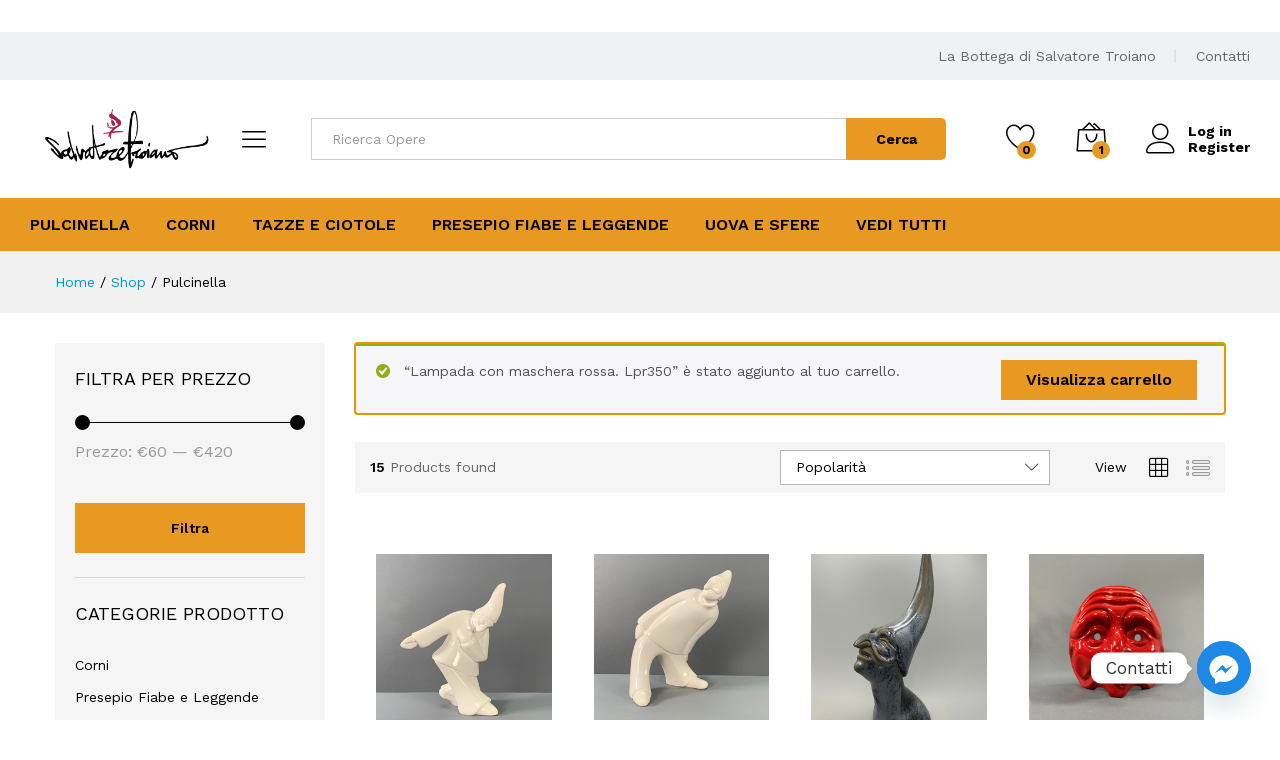

--- FILE ---
content_type: text/html; charset=UTF-8
request_url: https://www.salvatoretroiano.it/shop/categorie/pulcinella/?add-to-cart=306
body_size: 19901
content:
<!DOCTYPE html><html lang="it-IT"><head><meta charset="UTF-8"><meta name="viewport" content="width=device-width, initial-scale=1"><link rel="pingback" href="https://www.salvatoretroiano.it/shop/xmlrpc.php"> <script>document.documentElement.className = document.documentElement.className + ' yes-js js_active js'</script> <link rel="preload" href="https://www.salvatoretroiano.it/shop/wp-content/themes/martfury/fonts/linearicons.woff2" as="font" type="font/woff2" crossorigin><link rel="preload" href="https://www.salvatoretroiano.it/shop/wp-content/themes/martfury/fonts/eleganticons.woff2" as="font" type="font/woff2" crossorigin><link rel="preload" href="https://www.salvatoretroiano.it/shop/wp-content/themes/martfury/fonts/ionicons.woff2" as="font" type="font/woff2" crossorigin><meta name='robots' content='index, follow, max-image-preview:large, max-snippet:-1, max-video-preview:-1' /><link media="all" href="https://www.salvatoretroiano.it/shop/wp-content/cache/autoptimize/css/autoptimize_d26b3098803d89b5d98fad18053a8618.css" rel="stylesheet"><title>Opere d&#039;arte Pulcinella - Acquista ora</title><link rel="canonical" href="https://www.salvatoretroiano.it/shop/categorie/pulcinella/" /><link rel="next" href="https://www.salvatoretroiano.it/shop/categorie/pulcinella/page/2/" /><meta property="og:locale" content="it_IT" /><meta property="og:type" content="article" /><meta property="og:title" content="Opere d&#039;arte Pulcinella - Acquista ora" /><meta property="og:description" content="Pulcinella Un burattinaio disse: “Pulcinella viene dall’Oriente, è nero e bianco ma a Napoli si dice nir’ e janc, che suona come yin e yang, i principi femminile e maschile del taoismo”. La maschera che avete tra le mani è frutto dell’idea di unire l’oscuro e il luminoso, il terrestre e il celeste, l’attivo e il passivo in un corpo unico. Pulcinella, maschera d’argilla, misteriosa e intrigante, ha riassunto in sé la diversità di questi elementi, incarnando lo spirito genuino fatto di arguzia, spontaneità, generosità per combattere le durezze della vita con allegria e speranza, realizzata nella bottega di Salvatore Troiano Sculture di pulcinella artigianali create a mano. Le vere uniche opere di pulcinella Napoletano &nbsp;" /><meta property="og:url" content="https://www.salvatoretroiano.it/shop/categorie/pulcinella/" /><meta property="og:site_name" content="Shop Salvatore Troiano" /><meta name="twitter:card" content="summary_large_image" /> <script type="application/ld+json" class="yoast-schema-graph">{"@context":"https://schema.org","@graph":[{"@type":"CollectionPage","@id":"https://www.salvatoretroiano.it/shop/categorie/pulcinella/","url":"https://www.salvatoretroiano.it/shop/categorie/pulcinella/","name":"Opere d'arte Pulcinella - Acquista ora","isPartOf":{"@id":"https://www.salvatoretroiano.it/shop/#website"},"primaryImageOfPage":{"@id":"https://www.salvatoretroiano.it/shop/categorie/pulcinella/#primaryimage"},"image":{"@id":"https://www.salvatoretroiano.it/shop/categorie/pulcinella/#primaryimage"},"thumbnailUrl":"https://i0.wp.com/www.salvatoretroiano.it/shop/wp-content/uploads/2020/12/accoglienza-1-1.png?fit=510%2C652&ssl=1","breadcrumb":{"@id":"https://www.salvatoretroiano.it/shop/categorie/pulcinella/#breadcrumb"},"inLanguage":"it-IT"},{"@type":"ImageObject","inLanguage":"it-IT","@id":"https://www.salvatoretroiano.it/shop/categorie/pulcinella/#primaryimage","url":"https://i0.wp.com/www.salvatoretroiano.it/shop/wp-content/uploads/2020/12/accoglienza-1-1.png?fit=510%2C652&ssl=1","contentUrl":"https://i0.wp.com/www.salvatoretroiano.it/shop/wp-content/uploads/2020/12/accoglienza-1-1.png?fit=510%2C652&ssl=1","width":510,"height":652},{"@type":"BreadcrumbList","@id":"https://www.salvatoretroiano.it/shop/categorie/pulcinella/#breadcrumb","itemListElement":[{"@type":"ListItem","position":1,"name":"Home","item":"https://www.salvatoretroiano.it/shop/"},{"@type":"ListItem","position":2,"name":"Pulcinella"}]},{"@type":"WebSite","@id":"https://www.salvatoretroiano.it/shop/#website","url":"https://www.salvatoretroiano.it/shop/","name":"Shop Salvatore Troiano","description":"artista Salvatore Troiano","potentialAction":[{"@type":"SearchAction","target":{"@type":"EntryPoint","urlTemplate":"https://www.salvatoretroiano.it/shop/?s={search_term_string}"},"query-input":{"@type":"PropertyValueSpecification","valueRequired":true,"valueName":"search_term_string"}}],"inLanguage":"it-IT"}]}</script> <link rel='dns-prefetch' href='//stats.wp.com' /><link rel='preconnect' href='//i0.wp.com' /><link rel='preconnect' href='//c0.wp.com' /><link rel="alternate" type="application/rss+xml" title="Shop Salvatore Troiano &raquo; Feed" href="https://www.salvatoretroiano.it/shop/feed/" /><link rel="alternate" type="application/rss+xml" title="Shop Salvatore Troiano &raquo; Feed dei commenti" href="https://www.salvatoretroiano.it/shop/comments/feed/" /><link rel="alternate" type="application/rss+xml" title="Feed Shop Salvatore Troiano &raquo; Pulcinella Categoria" href="https://www.salvatoretroiano.it/shop/categorie/pulcinella/feed/" /> <script type="text/javascript">window._wpemojiSettings = {"baseUrl":"https:\/\/s.w.org\/images\/core\/emoji\/16.0.1\/72x72\/","ext":".png","svgUrl":"https:\/\/s.w.org\/images\/core\/emoji\/16.0.1\/svg\/","svgExt":".svg","source":{"concatemoji":"https:\/\/www.salvatoretroiano.it\/shop\/wp-includes\/js\/wp-emoji-release.min.js?ver=6.8.3"}};
/*! This file is auto-generated */
!function(s,n){var o,i,e;function c(e){try{var t={supportTests:e,timestamp:(new Date).valueOf()};sessionStorage.setItem(o,JSON.stringify(t))}catch(e){}}function p(e,t,n){e.clearRect(0,0,e.canvas.width,e.canvas.height),e.fillText(t,0,0);var t=new Uint32Array(e.getImageData(0,0,e.canvas.width,e.canvas.height).data),a=(e.clearRect(0,0,e.canvas.width,e.canvas.height),e.fillText(n,0,0),new Uint32Array(e.getImageData(0,0,e.canvas.width,e.canvas.height).data));return t.every(function(e,t){return e===a[t]})}function u(e,t){e.clearRect(0,0,e.canvas.width,e.canvas.height),e.fillText(t,0,0);for(var n=e.getImageData(16,16,1,1),a=0;a<n.data.length;a++)if(0!==n.data[a])return!1;return!0}function f(e,t,n,a){switch(t){case"flag":return n(e,"\ud83c\udff3\ufe0f\u200d\u26a7\ufe0f","\ud83c\udff3\ufe0f\u200b\u26a7\ufe0f")?!1:!n(e,"\ud83c\udde8\ud83c\uddf6","\ud83c\udde8\u200b\ud83c\uddf6")&&!n(e,"\ud83c\udff4\udb40\udc67\udb40\udc62\udb40\udc65\udb40\udc6e\udb40\udc67\udb40\udc7f","\ud83c\udff4\u200b\udb40\udc67\u200b\udb40\udc62\u200b\udb40\udc65\u200b\udb40\udc6e\u200b\udb40\udc67\u200b\udb40\udc7f");case"emoji":return!a(e,"\ud83e\udedf")}return!1}function g(e,t,n,a){var r="undefined"!=typeof WorkerGlobalScope&&self instanceof WorkerGlobalScope?new OffscreenCanvas(300,150):s.createElement("canvas"),o=r.getContext("2d",{willReadFrequently:!0}),i=(o.textBaseline="top",o.font="600 32px Arial",{});return e.forEach(function(e){i[e]=t(o,e,n,a)}),i}function t(e){var t=s.createElement("script");t.src=e,t.defer=!0,s.head.appendChild(t)}"undefined"!=typeof Promise&&(o="wpEmojiSettingsSupports",i=["flag","emoji"],n.supports={everything:!0,everythingExceptFlag:!0},e=new Promise(function(e){s.addEventListener("DOMContentLoaded",e,{once:!0})}),new Promise(function(t){var n=function(){try{var e=JSON.parse(sessionStorage.getItem(o));if("object"==typeof e&&"number"==typeof e.timestamp&&(new Date).valueOf()<e.timestamp+604800&&"object"==typeof e.supportTests)return e.supportTests}catch(e){}return null}();if(!n){if("undefined"!=typeof Worker&&"undefined"!=typeof OffscreenCanvas&&"undefined"!=typeof URL&&URL.createObjectURL&&"undefined"!=typeof Blob)try{var e="postMessage("+g.toString()+"("+[JSON.stringify(i),f.toString(),p.toString(),u.toString()].join(",")+"));",a=new Blob([e],{type:"text/javascript"}),r=new Worker(URL.createObjectURL(a),{name:"wpTestEmojiSupports"});return void(r.onmessage=function(e){c(n=e.data),r.terminate(),t(n)})}catch(e){}c(n=g(i,f,p,u))}t(n)}).then(function(e){for(var t in e)n.supports[t]=e[t],n.supports.everything=n.supports.everything&&n.supports[t],"flag"!==t&&(n.supports.everythingExceptFlag=n.supports.everythingExceptFlag&&n.supports[t]);n.supports.everythingExceptFlag=n.supports.everythingExceptFlag&&!n.supports.flag,n.DOMReady=!1,n.readyCallback=function(){n.DOMReady=!0}}).then(function(){return e}).then(function(){var e;n.supports.everything||(n.readyCallback(),(e=n.source||{}).concatemoji?t(e.concatemoji):e.wpemoji&&e.twemoji&&(t(e.twemoji),t(e.wpemoji)))}))}((window,document),window._wpemojiSettings);</script> <link rel='stylesheet' id='martfury-fonts-css' href='https://fonts.googleapis.com/css?family=Work+Sans%3A300%2C400%2C500%2C600%2C700%7CLibre+Baskerville%3A400%2C700&#038;subset=latin%2Clatin-ext&#038;ver=20170801' type='text/css' media='all' /> <script type="text/template" id="tmpl-variation-template"><div class="woocommerce-variation-description">{{{ data.variation.variation_description }}}</div>
	<div class="woocommerce-variation-price">{{{ data.variation.price_html }}}</div>
	<div class="woocommerce-variation-availability">{{{ data.variation.availability_html }}}</div></script> <script type="text/template" id="tmpl-unavailable-variation-template"><p role="alert">Questo prodotto non è disponibile. Scegli un&#039;altra combinazione.</p></script> <script type="text/javascript" src="https://www.salvatoretroiano.it/shop/wp-includes/js/jquery/jquery.min.js?ver=3.7.1" id="jquery-core-js"></script> <script type="text/javascript" id="wc-add-to-cart-js-extra">var wc_add_to_cart_params = {"ajax_url":"\/shop\/wp-admin\/admin-ajax.php","wc_ajax_url":"\/shop\/?wc-ajax=%%endpoint%%","i18n_view_cart":"Visualizza carrello","cart_url":"https:\/\/www.salvatoretroiano.it\/shop\/cart\/","is_cart":"","cart_redirect_after_add":"no"};</script> <script type="text/javascript" id="woocommerce-js-extra">var woocommerce_params = {"ajax_url":"\/shop\/wp-admin\/admin-ajax.php","wc_ajax_url":"\/shop\/?wc-ajax=%%endpoint%%","i18n_password_show":"Mostra password","i18n_password_hide":"Nascondi password"};</script> <!--[if lt IE 9]> <script type="text/javascript" src="https://www.salvatoretroiano.it/shop/wp-content/themes/martfury/js/plugins/html5shiv.min.js?ver=3.7.2" id="html5shiv-js"></script> <![endif]--> <!--[if lt IE 9]> <script type="text/javascript" src="https://www.salvatoretroiano.it/shop/wp-content/themes/martfury/js/plugins/respond.min.js?ver=1.4.2" id="respond-js"></script> <![endif]--> <script type="text/javascript" id="wp-util-js-extra">var _wpUtilSettings = {"ajax":{"url":"\/shop\/wp-admin\/admin-ajax.php"}};</script> <script type="text/javascript" id="wc-add-to-cart-variation-js-extra">var wc_add_to_cart_variation_params = {"wc_ajax_url":"\/shop\/?wc-ajax=%%endpoint%%","i18n_no_matching_variations_text":"Nessun prodotto corrisponde alla tua scelta. Prova con un'altra combinazione.","i18n_make_a_selection_text":"Seleziona le opzioni del prodotto prima di aggiungerlo al carrello.","i18n_unavailable_text":"Questo prodotto non \u00e8 disponibile. Scegli un'altra combinazione.","i18n_reset_alert_text":"La tua selezione \u00e8 stata azzerata. Seleziona le opzioni del prodotto prima di aggiungerlo al carrello."};</script> <script type="text/javascript" id="wc-cart-fragments-js-extra">var wc_cart_fragments_params = {"ajax_url":"\/shop\/wp-admin\/admin-ajax.php","wc_ajax_url":"\/shop\/?wc-ajax=%%endpoint%%","cart_hash_key":"wc_cart_hash_6bcd8c86b10732d582a198a25a68bc9a","fragment_name":"wc_fragments_6bcd8c86b10732d582a198a25a68bc9a","request_timeout":"5000"};</script> <link rel="https://api.w.org/" href="https://www.salvatoretroiano.it/shop/wp-json/" /><link rel="alternate" title="JSON" type="application/json" href="https://www.salvatoretroiano.it/shop/wp-json/wp/v2/product_cat/24" /><link rel="EditURI" type="application/rsd+xml" title="RSD" href="https://www.salvatoretroiano.it/shop/xmlrpc.php?rsd" /><meta name="generator" content="WordPress 6.8.3" /><meta name="generator" content="WooCommerce 10.4.3" /> <script>document.documentElement.className = document.documentElement.className.replace('no-js', 'js');</script> <noscript><style>.woocommerce-product-gallery{ opacity: 1 !important; }</style></noscript><meta name="generator" content="Elementor 3.34.3; features: additional_custom_breakpoints; settings: css_print_method-external, google_font-enabled, font_display-auto"><meta name="generator" content="Powered by Slider Revolution 6.6.7 - responsive, Mobile-Friendly Slider Plugin for WordPress with comfortable drag and drop interface." /></head><body class="archive tax-product_cat term-pulcinella term-24 wp-embed-responsive wp-theme-martfury theme-martfury woocommerce woocommerce-page woocommerce-no-js header-layout-2 mf-catalog-page sidebar-content mf-catalog-layout-10 shop-view-grid catalog-filter-mobile navigation-type-numbers sticky-header mf-product-loop-hover-2 elementor-columns-no-space elementor-default elementor-kit-14"><div id="page" class="hfeed site"><div id="top-promotion" class="top-promotion  hidden-xs style-1"><div class="martfury-container"><div class="promotion-content"><div class="promo-inner"></div><div class="promo-link"></div></div></div></div><div id="topbar" class="topbar "><div class="martfury-container"><div class="row topbar-row"><div class="topbar-left topbar-sidebar col-xs-12 col-sm-12 col-md-5 hidden-xs hidden-sm"></div><div class="topbar-right topbar-sidebar col-xs-12 col-sm-12 col-md-7 hidden-xs hidden-sm"><div id="custom_html-3" class="widget_text widget widget_custom_html"><div class="textwidget custom-html-widget"> <a href="https://salvatoretroiano.it/">La Bottega di Salvatore Troiano</a></div></div><div id="custom_html-4" class="widget_text widget widget_custom_html"><div class="textwidget custom-html-widget"> <a href="https://salvatoretroiano.it/contatti/">Contatti</a></div></div></div></div></div></div><header id="site-header" class="site-header sticky-header-logo header-department-top"><div class="header-main-wapper"><div class="header-main"><div class="martfury-container"><div class="row header-row"><div class="header-logo col-lg-3 col-md-6 col-sm-6 col-xs-6 "><div class="d-logo"><div class="logo"> <a href="https://www.salvatoretroiano.it/shop/"> <img class="site-logo lazyload" alt="Shop Salvatore Troiano"
 data-src="https://www.salvatoretroiano.it/shop/wp-content/uploads/2020/11/logo-1.png" src="[data-uri]" style="--smush-placeholder-width: 341px; --smush-placeholder-aspect-ratio: 341/137;" /> <img class="sticky-logo lazyload" alt="Shop Salvatore Troiano" data-src="https://www.salvatoretroiano.it/shop/wp-content/uploads/2020/11/logo-1.png" src="[data-uri]" style="--smush-placeholder-width: 341px; --smush-placeholder-aspect-ratio: 341/137;" /> </a></div><p class="site-title"><a href="https://www.salvatoretroiano.it/shop/" rel="home">Shop Salvatore Troiano</a></p><h2 class="site-description">artista Salvatore Troiano</h2></div><div class="d-department hidden-xs hidden-sm "><div class="products-cats-menu mf-closed"><div class="cats-menu-title"><i class="icon-menu"><span class="s-space">&nbsp;</span></i><a href="https://www.salvatoretroiano.it/shop" class="text">Cerca per categoria</a></div><div class="toggle-product-cats nav" ><ul id="menu-menu-prodotti" class="menu"><li class="menu-item menu-item-type-custom menu-item-object-custom menu-item-69"><a href="https://www.salvatoretroiano.it/shop/categorie/pulcinella/">Pulcinella</a></li><li class="menu-item menu-item-type-custom menu-item-object-custom menu-item-110"><a href="https://www.salvatoretroiano.it/shop/categorie/corni/">Corni</a></li><li class="menu-item menu-item-type-custom menu-item-object-custom menu-item-73"><a href="https://www.salvatoretroiano.it/shop/categorie/tazze-e-ciotole/">Tazze e Ciotole</a></li><li class="menu-item menu-item-type-custom menu-item-object-custom menu-item-112"><a href="https://www.salvatoretroiano.it/shop/categorie/presepio-fiabe-e-leggende/">Presepio Fiabe e Leggende</a></li><li class="menu-item menu-item-type-custom menu-item-object-custom menu-item-111"><a href="https://www.salvatoretroiano.it/shop/categorie/palle-di-natale/">Uova e Sfere</a></li><li class="menu-item menu-item-type-custom menu-item-object-custom menu-item-113"><a href="https://www.salvatoretroiano.it/shop/categorie/tutti/">Vedi Tutti</a></li></ul></div></div></div></div><div class="header-extras col-lg-9 col-md-6 col-sm-6 col-xs-6"><div class="product-extra-search"><form class="products-search" method="get" action="https://www.salvatoretroiano.it/shop/"><div class="psearch-content"><div class="product-cat"><div class="product-cat-label no-cats">Categorie</div></div><div class="search-wrapper"> <input type="text" name="s"  class="search-field" autocomplete="off" placeholder="Ricerca Opere"> <input type="hidden" name="post_type" value="product"><div class="search-results woocommerce"></div></div> <button type="submit" class="search-submit mf-background-primary">Cerca</button></div></form></div><ul class="extras-menu"><li class="extra-menu-item menu-item-wishlist menu-item-yith"> <a class="yith-contents" id="icon-wishlist-contents" href="https://www.salvatoretroiano.it/shop/wishlist/"> <i class="icon-heart extra-icon" rel="tooltip"></i> <span class="mini-item-counter mini-item-counter--wishlist mf-background-primary"> 0 </span> </a></li><li class="extra-menu-item menu-item-cart mini-cart woocommerce"> <a class="cart-contents" id="icon-cart-contents" href="https://www.salvatoretroiano.it/shop/cart/"> <i class="icon-bag2 extra-icon"></i> <span class="mini-item-counter mf-background-primary"> 1 </span> </a><div class="mini-cart-content"> <span class="tl-arrow-menu"></span><div class="widget_shopping_cart_content"><ul class="woocommerce-mini-cart cart_list product_list_widget "><li class="woocommerce-mini-cart-item mini_cart_item"><div class="product-image"> <a href="https://www.salvatoretroiano.it/shop/opera/lampada-con-maschera-rossa-lpr350/"> <img fetchpriority="high" width="300" height="300" src="//i0.wp.com/www.salvatoretroiano.it/shop/wp-content/uploads/2020/12/lpg350-.png?resize=300%2C300&amp;ssl=1" class="attachment-woocommerce_thumbnail size-woocommerce_thumbnail" alt="Lampada con maschera rossa. Lpr350" decoding="async" srcset="//i0.wp.com/www.salvatoretroiano.it/shop/wp-content/uploads/2020/12/lpg350-.png?resize=150%2C150&amp;ssl=1 150w, //i0.wp.com/www.salvatoretroiano.it/shop/wp-content/uploads/2020/12/lpg350-.png?resize=300%2C300&amp;ssl=1 300w, //i0.wp.com/www.salvatoretroiano.it/shop/wp-content/uploads/2020/12/lpg350-.png?resize=100%2C100&amp;ssl=1 100w" sizes="(max-width: 300px) 100vw, 300px" />&nbsp; </a></div><div class="product-content"><div class="product-name"> <a href="https://www.salvatoretroiano.it/shop/opera/lampada-con-maschera-rossa-lpr350/"> Lampada con maschera rossa. Lpr350 </a></div> <span class="quantity">1 &times; <span class="woocommerce-Price-amount amount"><bdi><span class="woocommerce-Price-currencySymbol">&euro;</span>420,00</bdi></span></span></div> <a href="https://www.salvatoretroiano.it/shop/cart/?remove_item=b2eb7349035754953b57a32e2841bda5&#038;_wpnonce=758cdae865" class="remove_from_cart_button" aria-label="Remove this item" data-product_id="306" data-cart_item_key="b2eb7349035754953b57a32e2841bda5" data-product_sku="Lpr350"><i class="icon-cross2"></i> </a></li></ul><div class="mf-cart-panel-footer"><p class="woocommerce-mini-cart__total total"> <strong>Subtotale:</strong> <span class="woocommerce-Price-amount amount"><bdi><span class="woocommerce-Price-currencySymbol">&euro;</span>420,00</bdi></span></p><p class="woocommerce-mini-cart__buttons buttons"><a href="https://www.salvatoretroiano.it/shop/cart/" class="button wc-forward">Visualizza carrello</a><a href="https://www.salvatoretroiano.it/shop/checkout/" class="button checkout wc-forward">Pagamento</a></p></div></div></div></li><li class="extra-menu-item menu-item-account"> <a href="https://www.salvatoretroiano.it/shop/my-account/" id="menu-extra-login"><i class="extra-icon icon-user"></i><span class="login-text">Log in</span></a> <a href="https://www.salvatoretroiano.it/shop/my-account/" class="item-register" id="menu-extra-register">Register</a></li></ul></div></div></div></div></div><div class="main-menu hidden-xs hidden-sm"><div class="martfury-container"><div class="row"><div class="col-md-12 col-sm-12"><div class="col-header-menu"><div class="primary-nav nav"><ul id="menu-menu-prodotti-1" class="menu"><li class="menu-item menu-item-type-custom menu-item-object-custom menu-item-69"><a href="https://www.salvatoretroiano.it/shop/categorie/pulcinella/">Pulcinella</a></li><li class="menu-item menu-item-type-custom menu-item-object-custom menu-item-110"><a href="https://www.salvatoretroiano.it/shop/categorie/corni/">Corni</a></li><li class="menu-item menu-item-type-custom menu-item-object-custom menu-item-73"><a href="https://www.salvatoretroiano.it/shop/categorie/tazze-e-ciotole/">Tazze e Ciotole</a></li><li class="menu-item menu-item-type-custom menu-item-object-custom menu-item-112"><a href="https://www.salvatoretroiano.it/shop/categorie/presepio-fiabe-e-leggende/">Presepio Fiabe e Leggende</a></li><li class="menu-item menu-item-type-custom menu-item-object-custom menu-item-111"><a href="https://www.salvatoretroiano.it/shop/categorie/palle-di-natale/">Uova e Sfere</a></li><li class="menu-item menu-item-type-custom menu-item-object-custom menu-item-113"><a href="https://www.salvatoretroiano.it/shop/categorie/tutti/">Vedi Tutti</a></li></ul></div></div></div></div></div></div><div class="mobile-menu hidden-lg hidden-md"><div class="container"><div class="mobile-menu-row"> <a class="mf-toggle-menu" id="mf-toggle-menu" href="#"> <i class="icon-menu"></i> </a><div class="product-extra-search"><form class="products-search" method="get" action="https://www.salvatoretroiano.it/shop/"><div class="psearch-content"><div class="product-cat"><div class="product-cat-label no-cats">Categorie</div></div><div class="search-wrapper"> <input type="text" name="s"  class="search-field" autocomplete="off" placeholder="Ricerca Opere"> <input type="hidden" name="post_type" value="product"><div class="search-results woocommerce"></div></div> <button type="submit" class="search-submit mf-background-primary">Cerca</button></div></form></div></div></div></div></header><div class="page-header page-header-catalog"><div class="page-breadcrumbs"><div class="container"><ul class="breadcrumbs" itemscope itemtype="https://schema.org/BreadcrumbList"><li itemprop="itemListElement" itemscope itemtype="http://schema.org/ListItem"> <a class="home" href="https://www.salvatoretroiano.it/shop" itemprop="item"> <span itemprop="name">Home </span><meta itemprop="position" content="1"> </a></li><span class="sep">/</span><li itemprop="itemListElement" itemscope itemtype="http://schema.org/ListItem"> <a href="https://www.salvatoretroiano.it/shop/" itemprop="item"><span itemprop="name">Shop</span><meta itemprop="position" content="2"></a></li> <span class="sep">/</span><li itemprop="itemListElement" itemscope itemtype="http://schema.org/ListItem"> <a href="https://www.salvatoretroiano.it/shop/categorie/pulcinella/" itemprop="item"><span itemprop="name">Pulcinella</span><meta itemprop="position" content="3"></a></li></ul></div></div></div><div id="content" class="site-content"><div class="container"><div class="row"><div id="primary" class="content-area col-md-9 col-sm-12 col-xs-12"><header class="woocommerce-products-header"></header><div class="woocommerce-notices-wrapper"><div class="woocommerce-message" role="alert"> &ldquo;Lampada con maschera rossa. Lpr350&rdquo; è stato aggiunto al tuo carrello. <a href="https://www.salvatoretroiano.it/shop/cart/" class="button wc-forward">Visualizza carrello</a></div></div><div id="mf-catalog-toolbar" class="shop-toolbar multiple"><div class="products-found"><strong>15</strong>Products found</div><div class="shop-view"><span>View</span><a href="#" class="grid-view mf-shop-view current" data-view="grid"><i class="icon-grid"></i></a><a href="#" class="list-view mf-shop-view " data-view="list"><i class="icon-list4"></i></a></div> <a href="#" class="mf-filter-mobile" id="mf-filter-mobile"><i class="icon-equalizer"></i><span>Filter</span></a><ul class="woocommerce-ordering"><li class="current"><span> Popolarità</span><ul><li><a href="https://www.salvatoretroiano.it/shop/categorie/pulcinella/?orderby=popularity&#038;add-to-cart=306" class="active">Popolarità</a></li><li><a href="https://www.salvatoretroiano.it/shop/categorie/pulcinella/?orderby=date&#038;add-to-cart=306" class="">Ordina in base al più recente</a></li><li><a href="https://www.salvatoretroiano.it/shop/categorie/pulcinella/?orderby=price&#038;add-to-cart=306" class="">Prezzo: dal più economico</a></li><li><a href="https://www.salvatoretroiano.it/shop/categorie/pulcinella/?orderby=price-desc&#038;add-to-cart=306" class="">Prezzo: dal più caro</a></li></ul></li><li class="cancel-ordering"> <a href="#" class="mf-cancel-order">Cancel</a></li></ul></div><div class="mf-toolbar-empty-space"></div><div id="mf-shop-content" class="mf-shop-content"><ul class="products columns-4"><li class="col-xs-6 col-sm-4 col-md-3 col-lg-3 un-4-cols product type-product post-257 status-publish first outofstock product_cat-pulcinella product_cat-tutti has-post-thumbnail taxable shipping-taxable purchasable product-type-simple"><div class="product-inner  clearfix"><div class="mf-product-thumbnail"><a href="https://www.salvatoretroiano.it/shop/opera/accoglienza-vac-50/"><img width="300" height="300" data-src="https://i0.wp.com/www.salvatoretroiano.it/shop/wp-content/uploads/2020/12/accoglienza-1-1.png?resize=300%2C300&amp;ssl=1" class="attachment-woocommerce_thumbnail size-woocommerce_thumbnail lazyload" alt="Accoglienza.Vac 50" decoding="async" data-srcset="https://i0.wp.com/www.salvatoretroiano.it/shop/wp-content/uploads/2020/12/accoglienza-1-1.png?resize=150%2C150&amp;ssl=1 150w, https://i0.wp.com/www.salvatoretroiano.it/shop/wp-content/uploads/2020/12/accoglienza-1-1.png?resize=510%2C510&amp;ssl=1 510w, https://i0.wp.com/www.salvatoretroiano.it/shop/wp-content/uploads/2020/12/accoglienza-1-1.png?resize=300%2C300&amp;ssl=1 300w, https://i0.wp.com/www.salvatoretroiano.it/shop/wp-content/uploads/2020/12/accoglienza-1-1.png?resize=100%2C100&amp;ssl=1 100w" data-sizes="(max-width: 300px) 100vw, 300px" src="[data-uri]" style="--smush-placeholder-width: 300px; --smush-placeholder-aspect-ratio: 300/300;" /></a><div class="footer-button"><a href="https://www.salvatoretroiano.it/shop/opera/accoglienza-vac-50/" data-id="257"  class="mf-product-quick-view"><i class="p-icon icon-eye" title="Quick View" data-rel="tooltip"></i></a><div class="yith-wcwl-add-to-wishlist add-to-wishlist-257 yith-wcwl-add-to-wishlist--link-style wishlist-fragment on-first-load"
 data-fragment-ref="257"
 data-fragment-options="{&quot;base_url&quot;:&quot;&quot;,&quot;product_id&quot;:257,&quot;parent_product_id&quot;:0,&quot;product_type&quot;:&quot;simple&quot;,&quot;is_single&quot;:false,&quot;in_default_wishlist&quot;:false,&quot;show_view&quot;:false,&quot;browse_wishlist_text&quot;:&quot;Vedi la lista&quot;,&quot;already_in_wishslist_text&quot;:&quot;Il prodotto \u00e8 gi\u00e0 nella tua lista!&quot;,&quot;product_added_text&quot;:&quot;Articolo aggiunto!&quot;,&quot;available_multi_wishlist&quot;:false,&quot;disable_wishlist&quot;:false,&quot;show_count&quot;:false,&quot;ajax_loading&quot;:false,&quot;loop_position&quot;:&quot;after_add_to_cart&quot;,&quot;item&quot;:&quot;add_to_wishlist&quot;}"><div class="yith-wcwl-add-button"> <a href="?add_to_wishlist=257" data-rel="tooltip"
 data-product-id="257" data-product-type="simple"
 data-original-product-id="0" class="add_to_wishlist single_add_to_wishlist"
 data-product-title="Accoglienza.Vac 50" title="Aggiungi alla lista dei desideri"> <svg id="yith-wcwl-icon-heart-outline" class="yith-wcwl-icon-svg" fill="none" stroke-width="1.5" stroke="currentColor" viewBox="0 0 24 24" xmlns="http://www.w3.org/2000/svg"> <path stroke-linecap="round" stroke-linejoin="round" d="M21 8.25c0-2.485-2.099-4.5-4.688-4.5-1.935 0-3.597 1.126-4.312 2.733-.715-1.607-2.377-2.733-4.313-2.733C5.1 3.75 3 5.765 3 8.25c0 7.22 9 12 9 12s9-4.78 9-12Z"></path> </svg> <span>Aggiungi alla lista dei desideri</span> </a></div></div></div></div><div class="mf-product-details"><div class="mf-product-content"><h2 class="woo-loop-product__title"><a href="https://www.salvatoretroiano.it/shop/opera/accoglienza-vac-50/">Accoglienza.Vac 50</a></h2><div class="woocommerce-product-details__short-description"><p>virtue</p><p>L&#8217;accoglienza.<strong>Vac50</strong></p><p>h 22 x 18x 12</p><p>&nbsp;</p><p>La virtù è il mezzo per conseguire la felicità, è lo strumento che consente di attuare pienamente se stessi.</p><p>Si tratta di una disposizione costante, di un’abitudine ad<span class="Apple-converted-space">  </span>agire in conformità alla propria natura.</p><p>Poiché<span class="Apple-converted-space">  </span>vi sono diversi tipi di anima, perciò diverse funzionalità da attuare,<span class="Apple-converted-space">  </span>la virtù non può essere unica, ma ci saranno diverse virtù a seconda della diversa attività dell’anima.</p><p><span class="Apple-converted-space">                                                                                                                                                       </span>Aristotele</p><p>&nbsp;</p><p><b>Virtue</b> è un istallazione composta<span class="Apple-converted-space">  </span>da sette<span class="Apple-converted-space">  </span>sculture in ceramica smaltata ispirate alle virtù.</p><p>Sette aspetti del pulcinella che con le sue molteplici forme riesce a generare composizioni diverse a seconda delle disposizioni.</p><p>Rappresentano<span class="Apple-converted-space">  </span>l’accoglienza, la pazienza, l’ozio ,la prudenza, la curiosità ,il silenzio,<span class="Apple-converted-space">  </span>il disappunto.</p></div></div><div class="mf-product-price-box"> <span class="price"><span class="woocommerce-Price-amount amount"><bdi><span class="woocommerce-Price-currencySymbol">&euro;</span>65,00</bdi></span></span><div class="footer-button"><a href="https://www.salvatoretroiano.it/shop/opera/accoglienza-vac-50/" aria-describedby="woocommerce_loop_add_to_cart_link_describedby_257" data-quantity="1" data-title="Accoglienza.Vac 50" class="button product_type_simple" data-product_id="257" data-product_sku="Vac50" aria-label="Leggi di più su &quot;Accoglienza.Vac 50&quot;" rel="nofollow" data-success_message=""><i class="p-icon icon-bag2" data-rel="tooltip" title="Leggi tutto"></i><span class="add-to-cart-text">Leggi tutto</span></a> <span id="woocommerce_loop_add_to_cart_link_describedby_257" class="screen-reader-text"> </span><div class="action-button"><div class="yith-wcwl-add-to-wishlist add-to-wishlist-257 yith-wcwl-add-to-wishlist--link-style wishlist-fragment on-first-load"
 data-fragment-ref="257"
 data-fragment-options="{&quot;base_url&quot;:&quot;&quot;,&quot;product_id&quot;:257,&quot;parent_product_id&quot;:0,&quot;product_type&quot;:&quot;simple&quot;,&quot;is_single&quot;:false,&quot;in_default_wishlist&quot;:false,&quot;show_view&quot;:false,&quot;browse_wishlist_text&quot;:&quot;Vedi la lista&quot;,&quot;already_in_wishslist_text&quot;:&quot;Il prodotto \u00e8 gi\u00e0 nella tua lista!&quot;,&quot;product_added_text&quot;:&quot;Articolo aggiunto!&quot;,&quot;available_multi_wishlist&quot;:false,&quot;disable_wishlist&quot;:false,&quot;show_count&quot;:false,&quot;ajax_loading&quot;:false,&quot;loop_position&quot;:&quot;after_add_to_cart&quot;,&quot;item&quot;:&quot;add_to_wishlist&quot;}"><div class="yith-wcwl-add-button"> <a href="?add_to_wishlist=257" data-rel="tooltip"
 data-product-id="257" data-product-type="simple"
 data-original-product-id="0" class="add_to_wishlist single_add_to_wishlist"
 data-product-title="Accoglienza.Vac 50" title="Aggiungi alla lista dei desideri"> <svg id="yith-wcwl-icon-heart-outline" class="yith-wcwl-icon-svg" fill="none" stroke-width="1.5" stroke="currentColor" viewBox="0 0 24 24" xmlns="http://www.w3.org/2000/svg"> <path stroke-linecap="round" stroke-linejoin="round" d="M21 8.25c0-2.485-2.099-4.5-4.688-4.5-1.935 0-3.597 1.126-4.312 2.733-.715-1.607-2.377-2.733-4.313-2.733C5.1 3.75 3 5.765 3 8.25c0 7.22 9 12 9 12s9-4.78 9-12Z"></path> </svg> <span>Aggiungi alla lista dei desideri</span> </a></div></div><div class="compare-button mf-compare-button"><a href="https://www.salvatoretroiano.it/shop?action=yith-woocompare-add-product&#038;id=257" class="compare" title="Confronta" data-product_id="257">Confronta</a></div></div></div></div><div class="mf-product-details-hover"><h2 class="woo-loop-product__title"><a href="https://www.salvatoretroiano.it/shop/opera/accoglienza-vac-50/">Accoglienza.Vac 50</a></h2> <span class="price"><span class="woocommerce-Price-amount amount"><bdi><span class="woocommerce-Price-currencySymbol">&euro;</span>65,00</bdi></span></span> <a href="https://www.salvatoretroiano.it/shop/opera/accoglienza-vac-50/" aria-describedby="woocommerce_loop_add_to_cart_link_describedby_257" data-quantity="1" data-title="Accoglienza.Vac 50" class="button product_type_simple" data-product_id="257" data-product_sku="Vac50" aria-label="Leggi di più su &quot;Accoglienza.Vac 50&quot;" rel="nofollow" data-success_message=""><i class="p-icon icon-bag2" data-rel="tooltip" title="Leggi tutto"></i><span class="add-to-cart-text">Leggi tutto</span></a> <span id="woocommerce_loop_add_to_cart_link_describedby_257" class="screen-reader-text"> </span></div></div></div></li><li class="col-xs-6 col-sm-4 col-md-3 col-lg-3 un-4-cols product type-product post-279 status-publish instock product_cat-pulcinella product_cat-tutti has-post-thumbnail taxable shipping-taxable purchasable product-type-simple"><div class="product-inner  clearfix"><div class="mf-product-thumbnail"><a href="https://www.salvatoretroiano.it/shop/opera/la-curiosita-vcu50/"><img width="300" height="300" data-src="https://i0.wp.com/www.salvatoretroiano.it/shop/wp-content/uploads/2020/12/curiosita-1.png?resize=300%2C300&amp;ssl=1" class="attachment-woocommerce_thumbnail size-woocommerce_thumbnail lazyload" alt="La curiosità. Vcu50" decoding="async" data-srcset="https://i0.wp.com/www.salvatoretroiano.it/shop/wp-content/uploads/2020/12/curiosita-1.png?resize=150%2C150&amp;ssl=1 150w, https://i0.wp.com/www.salvatoretroiano.it/shop/wp-content/uploads/2020/12/curiosita-1.png?resize=510%2C510&amp;ssl=1 510w, https://i0.wp.com/www.salvatoretroiano.it/shop/wp-content/uploads/2020/12/curiosita-1.png?resize=300%2C300&amp;ssl=1 300w, https://i0.wp.com/www.salvatoretroiano.it/shop/wp-content/uploads/2020/12/curiosita-1.png?resize=100%2C100&amp;ssl=1 100w" data-sizes="(max-width: 300px) 100vw, 300px" src="[data-uri]" style="--smush-placeholder-width: 300px; --smush-placeholder-aspect-ratio: 300/300;" /></a><div class="footer-button"><a href="https://www.salvatoretroiano.it/shop/opera/la-curiosita-vcu50/" data-id="279"  class="mf-product-quick-view"><i class="p-icon icon-eye" title="Quick View" data-rel="tooltip"></i></a><div class="yith-wcwl-add-to-wishlist add-to-wishlist-279 yith-wcwl-add-to-wishlist--link-style wishlist-fragment on-first-load"
 data-fragment-ref="279"
 data-fragment-options="{&quot;base_url&quot;:&quot;&quot;,&quot;product_id&quot;:279,&quot;parent_product_id&quot;:0,&quot;product_type&quot;:&quot;simple&quot;,&quot;is_single&quot;:false,&quot;in_default_wishlist&quot;:false,&quot;show_view&quot;:false,&quot;browse_wishlist_text&quot;:&quot;Vedi la lista&quot;,&quot;already_in_wishslist_text&quot;:&quot;Il prodotto \u00e8 gi\u00e0 nella tua lista!&quot;,&quot;product_added_text&quot;:&quot;Articolo aggiunto!&quot;,&quot;available_multi_wishlist&quot;:false,&quot;disable_wishlist&quot;:false,&quot;show_count&quot;:false,&quot;ajax_loading&quot;:false,&quot;loop_position&quot;:&quot;after_add_to_cart&quot;,&quot;item&quot;:&quot;add_to_wishlist&quot;}"><div class="yith-wcwl-add-button"> <a href="?add_to_wishlist=279" data-rel="tooltip"
 data-product-id="279" data-product-type="simple"
 data-original-product-id="0" class="add_to_wishlist single_add_to_wishlist"
 data-product-title="La curiosità. Vcu50" title="Aggiungi alla lista dei desideri"> <svg id="yith-wcwl-icon-heart-outline" class="yith-wcwl-icon-svg" fill="none" stroke-width="1.5" stroke="currentColor" viewBox="0 0 24 24" xmlns="http://www.w3.org/2000/svg"> <path stroke-linecap="round" stroke-linejoin="round" d="M21 8.25c0-2.485-2.099-4.5-4.688-4.5-1.935 0-3.597 1.126-4.312 2.733-.715-1.607-2.377-2.733-4.313-2.733C5.1 3.75 3 5.765 3 8.25c0 7.22 9 12 9 12s9-4.78 9-12Z"></path> </svg> <span>Aggiungi alla lista dei desideri</span> </a></div></div></div></div><div class="mf-product-details"><div class="mf-product-content"><h2 class="woo-loop-product__title"><a href="https://www.salvatoretroiano.it/shop/opera/la-curiosita-vcu50/">La curiosità. Vcu50</a></h2><div class="woocommerce-product-details__short-description"><p>virtue <span class="Apple-converted-space">  </span></p><p><span class="Apple-converted-space"> </span><b>Vcu50 </b>h 20 x 14x 12</p><p>La virtù è il mezzo per conseguire la felicità, è lo strumento che consente di attuare pienamente se stessi.</p><p>Si tratta di una disposizione costante, di un’abitudine ad<span class="Apple-converted-space">  </span>agire in conformità alla propria natura.</p><p>Poiché<span class="Apple-converted-space">  </span>vi sono diversi tipi di anima, perciò diverse funzionalità da attuare,<span class="Apple-converted-space">  </span>la virtù non può essere unica, ma ci saranno diverse virtù a seconda della diversa attività dell’anima.</p><p style="text-align: right;"><span class="Apple-converted-space">                                                                                                                           </span>Aristotele</p><p>Virtus è un istallazione composta<span class="Apple-converted-space">  </span>da sette<span class="Apple-converted-space">  </span>sculture in ceramica smaltata ispirate alle virtù.</p><p>Sette aspetti del pulcinella che con le sue molteplici forme riesce a generare composizioni diverse a seconda delle disposizioni.</p><p>Rappresentano<span class="Apple-converted-space">  </span>l’accoglienza, la pazienza, l’ozio ,la prudenza, <strong>la curiosità</strong> ,il silenzio,<span class="Apple-converted-space"> </span>il disappunto.</p></div></div><div class="mf-product-price-box"> <span class="price"><span class="woocommerce-Price-amount amount"><bdi><span class="woocommerce-Price-currencySymbol">&euro;</span>65,00</bdi></span></span><div class="footer-button"><a href="/shop/categorie/pulcinella/?add-to-cart=279" aria-describedby="woocommerce_loop_add_to_cart_link_describedby_279" data-quantity="1" data-title="La curiosità. Vcu50" class="button product_type_simple add_to_cart_button ajax_add_to_cart" data-product_id="279" data-product_sku="vcu50" aria-label="Aggiungi al carrello: &quot;La curiosità. Vcu50&quot;" rel="nofollow" data-success_message="&quot;La curiosità. Vcu50&quot; è stato aggiunto al tuo carrello" role="button"><i class="p-icon icon-bag2" data-rel="tooltip" title="Aggiungi al carrello"></i><span class="add-to-cart-text">Aggiungi al carrello</span></a> <span id="woocommerce_loop_add_to_cart_link_describedby_279" class="screen-reader-text"> </span><div class="action-button"><div class="yith-wcwl-add-to-wishlist add-to-wishlist-279 yith-wcwl-add-to-wishlist--link-style wishlist-fragment on-first-load"
 data-fragment-ref="279"
 data-fragment-options="{&quot;base_url&quot;:&quot;&quot;,&quot;product_id&quot;:279,&quot;parent_product_id&quot;:0,&quot;product_type&quot;:&quot;simple&quot;,&quot;is_single&quot;:false,&quot;in_default_wishlist&quot;:false,&quot;show_view&quot;:false,&quot;browse_wishlist_text&quot;:&quot;Vedi la lista&quot;,&quot;already_in_wishslist_text&quot;:&quot;Il prodotto \u00e8 gi\u00e0 nella tua lista!&quot;,&quot;product_added_text&quot;:&quot;Articolo aggiunto!&quot;,&quot;available_multi_wishlist&quot;:false,&quot;disable_wishlist&quot;:false,&quot;show_count&quot;:false,&quot;ajax_loading&quot;:false,&quot;loop_position&quot;:&quot;after_add_to_cart&quot;,&quot;item&quot;:&quot;add_to_wishlist&quot;}"><div class="yith-wcwl-add-button"> <a href="?add_to_wishlist=279" data-rel="tooltip"
 data-product-id="279" data-product-type="simple"
 data-original-product-id="0" class="add_to_wishlist single_add_to_wishlist"
 data-product-title="La curiosità. Vcu50" title="Aggiungi alla lista dei desideri"> <svg id="yith-wcwl-icon-heart-outline" class="yith-wcwl-icon-svg" fill="none" stroke-width="1.5" stroke="currentColor" viewBox="0 0 24 24" xmlns="http://www.w3.org/2000/svg"> <path stroke-linecap="round" stroke-linejoin="round" d="M21 8.25c0-2.485-2.099-4.5-4.688-4.5-1.935 0-3.597 1.126-4.312 2.733-.715-1.607-2.377-2.733-4.313-2.733C5.1 3.75 3 5.765 3 8.25c0 7.22 9 12 9 12s9-4.78 9-12Z"></path> </svg> <span>Aggiungi alla lista dei desideri</span> </a></div></div><div class="compare-button mf-compare-button"><a href="https://www.salvatoretroiano.it/shop?action=yith-woocompare-add-product&#038;id=279" class="compare" title="Confronta" data-product_id="279">Confronta</a></div></div></div></div><div class="mf-product-details-hover"><h2 class="woo-loop-product__title"><a href="https://www.salvatoretroiano.it/shop/opera/la-curiosita-vcu50/">La curiosità. Vcu50</a></h2> <span class="price"><span class="woocommerce-Price-amount amount"><bdi><span class="woocommerce-Price-currencySymbol">&euro;</span>65,00</bdi></span></span> <a href="/shop/categorie/pulcinella/?add-to-cart=279" aria-describedby="woocommerce_loop_add_to_cart_link_describedby_279" data-quantity="1" data-title="La curiosità. Vcu50" class="button product_type_simple add_to_cart_button ajax_add_to_cart" data-product_id="279" data-product_sku="vcu50" aria-label="Aggiungi al carrello: &quot;La curiosità. Vcu50&quot;" rel="nofollow" data-success_message="&quot;La curiosità. Vcu50&quot; è stato aggiunto al tuo carrello" role="button"><i class="p-icon icon-bag2" data-rel="tooltip" title="Aggiungi al carrello"></i><span class="add-to-cart-text">Aggiungi al carrello</span></a> <span id="woocommerce_loop_add_to_cart_link_describedby_279" class="screen-reader-text"> </span></div></div></div></li><li class="col-xs-6 col-sm-4 col-md-3 col-lg-3 un-4-cols product type-product post-335 status-publish instock product_cat-pulcinella product_cat-tutti has-post-thumbnail taxable shipping-taxable purchasable product-type-simple"><div class="product-inner  clearfix"><div class="mf-product-thumbnail"><a href="https://www.salvatoretroiano.it/shop/opera/busto-pulcinella-grigio-blg50/"><img width="300" height="300" data-src="https://i0.wp.com/www.salvatoretroiano.it/shop/wp-content/uploads/2020/12/blg50-1.png?resize=300%2C300&amp;ssl=1" class="attachment-woocommerce_thumbnail size-woocommerce_thumbnail lazyload" alt="busto pulcinella grigio. blg50" decoding="async" data-srcset="https://i0.wp.com/www.salvatoretroiano.it/shop/wp-content/uploads/2020/12/blg50-1.png?resize=150%2C150&amp;ssl=1 150w, https://i0.wp.com/www.salvatoretroiano.it/shop/wp-content/uploads/2020/12/blg50-1.png?resize=300%2C300&amp;ssl=1 300w, https://i0.wp.com/www.salvatoretroiano.it/shop/wp-content/uploads/2020/12/blg50-1.png?resize=100%2C100&amp;ssl=1 100w" data-sizes="(max-width: 300px) 100vw, 300px" src="[data-uri]" style="--smush-placeholder-width: 300px; --smush-placeholder-aspect-ratio: 300/300;" /></a><div class="footer-button"><a href="https://www.salvatoretroiano.it/shop/opera/busto-pulcinella-grigio-blg50/" data-id="335"  class="mf-product-quick-view"><i class="p-icon icon-eye" title="Quick View" data-rel="tooltip"></i></a><div class="yith-wcwl-add-to-wishlist add-to-wishlist-335 yith-wcwl-add-to-wishlist--link-style wishlist-fragment on-first-load"
 data-fragment-ref="335"
 data-fragment-options="{&quot;base_url&quot;:&quot;&quot;,&quot;product_id&quot;:335,&quot;parent_product_id&quot;:0,&quot;product_type&quot;:&quot;simple&quot;,&quot;is_single&quot;:false,&quot;in_default_wishlist&quot;:false,&quot;show_view&quot;:false,&quot;browse_wishlist_text&quot;:&quot;Vedi la lista&quot;,&quot;already_in_wishslist_text&quot;:&quot;Il prodotto \u00e8 gi\u00e0 nella tua lista!&quot;,&quot;product_added_text&quot;:&quot;Articolo aggiunto!&quot;,&quot;available_multi_wishlist&quot;:false,&quot;disable_wishlist&quot;:false,&quot;show_count&quot;:false,&quot;ajax_loading&quot;:false,&quot;loop_position&quot;:&quot;after_add_to_cart&quot;,&quot;item&quot;:&quot;add_to_wishlist&quot;}"><div class="yith-wcwl-add-button"> <a href="?add_to_wishlist=335" data-rel="tooltip"
 data-product-id="335" data-product-type="simple"
 data-original-product-id="0" class="add_to_wishlist single_add_to_wishlist"
 data-product-title="busto pulcinella grigio. blg50" title="Aggiungi alla lista dei desideri"> <svg id="yith-wcwl-icon-heart-outline" class="yith-wcwl-icon-svg" fill="none" stroke-width="1.5" stroke="currentColor" viewBox="0 0 24 24" xmlns="http://www.w3.org/2000/svg"> <path stroke-linecap="round" stroke-linejoin="round" d="M21 8.25c0-2.485-2.099-4.5-4.688-4.5-1.935 0-3.597 1.126-4.312 2.733-.715-1.607-2.377-2.733-4.313-2.733C5.1 3.75 3 5.765 3 8.25c0 7.22 9 12 9 12s9-4.78 9-12Z"></path> </svg> <span>Aggiungi alla lista dei desideri</span> </a></div></div></div></div><div class="mf-product-details"><div class="mf-product-content"><h2 class="woo-loop-product__title"><a href="https://www.salvatoretroiano.it/shop/opera/busto-pulcinella-grigio-blg50/">busto pulcinella grigio. blg50</a></h2><div class="woocommerce-product-details__short-description"><p>blg50</p><p>busto di pulcinella color ardesia</p><table width="690"><tbody><tr><td width="140">h 25 x 9x 12</td></tr></tbody></table></div></div><div class="mf-product-price-box"> <span class="price"><span class="woocommerce-Price-amount amount"><bdi><span class="woocommerce-Price-currencySymbol">&euro;</span>60,00</bdi></span></span><div class="footer-button"><a href="/shop/categorie/pulcinella/?add-to-cart=335" aria-describedby="woocommerce_loop_add_to_cart_link_describedby_335" data-quantity="1" data-title="busto pulcinella grigio. blg50" class="button product_type_simple add_to_cart_button ajax_add_to_cart" data-product_id="335" data-product_sku="" aria-label="Aggiungi al carrello: &quot;busto pulcinella grigio. blg50&quot;" rel="nofollow" data-success_message="&quot;busto pulcinella grigio. blg50&quot; è stato aggiunto al tuo carrello" role="button"><i class="p-icon icon-bag2" data-rel="tooltip" title="Aggiungi al carrello"></i><span class="add-to-cart-text">Aggiungi al carrello</span></a> <span id="woocommerce_loop_add_to_cart_link_describedby_335" class="screen-reader-text"> </span><div class="action-button"><div class="yith-wcwl-add-to-wishlist add-to-wishlist-335 yith-wcwl-add-to-wishlist--link-style wishlist-fragment on-first-load"
 data-fragment-ref="335"
 data-fragment-options="{&quot;base_url&quot;:&quot;&quot;,&quot;product_id&quot;:335,&quot;parent_product_id&quot;:0,&quot;product_type&quot;:&quot;simple&quot;,&quot;is_single&quot;:false,&quot;in_default_wishlist&quot;:false,&quot;show_view&quot;:false,&quot;browse_wishlist_text&quot;:&quot;Vedi la lista&quot;,&quot;already_in_wishslist_text&quot;:&quot;Il prodotto \u00e8 gi\u00e0 nella tua lista!&quot;,&quot;product_added_text&quot;:&quot;Articolo aggiunto!&quot;,&quot;available_multi_wishlist&quot;:false,&quot;disable_wishlist&quot;:false,&quot;show_count&quot;:false,&quot;ajax_loading&quot;:false,&quot;loop_position&quot;:&quot;after_add_to_cart&quot;,&quot;item&quot;:&quot;add_to_wishlist&quot;}"><div class="yith-wcwl-add-button"> <a href="?add_to_wishlist=335" data-rel="tooltip"
 data-product-id="335" data-product-type="simple"
 data-original-product-id="0" class="add_to_wishlist single_add_to_wishlist"
 data-product-title="busto pulcinella grigio. blg50" title="Aggiungi alla lista dei desideri"> <svg id="yith-wcwl-icon-heart-outline" class="yith-wcwl-icon-svg" fill="none" stroke-width="1.5" stroke="currentColor" viewBox="0 0 24 24" xmlns="http://www.w3.org/2000/svg"> <path stroke-linecap="round" stroke-linejoin="round" d="M21 8.25c0-2.485-2.099-4.5-4.688-4.5-1.935 0-3.597 1.126-4.312 2.733-.715-1.607-2.377-2.733-4.313-2.733C5.1 3.75 3 5.765 3 8.25c0 7.22 9 12 9 12s9-4.78 9-12Z"></path> </svg> <span>Aggiungi alla lista dei desideri</span> </a></div></div><div class="compare-button mf-compare-button"><a href="https://www.salvatoretroiano.it/shop?action=yith-woocompare-add-product&#038;id=335" class="compare" title="Confronta" data-product_id="335">Confronta</a></div></div></div></div><div class="mf-product-details-hover"><h2 class="woo-loop-product__title"><a href="https://www.salvatoretroiano.it/shop/opera/busto-pulcinella-grigio-blg50/">busto pulcinella grigio. blg50</a></h2> <span class="price"><span class="woocommerce-Price-amount amount"><bdi><span class="woocommerce-Price-currencySymbol">&euro;</span>60,00</bdi></span></span> <a href="/shop/categorie/pulcinella/?add-to-cart=335" aria-describedby="woocommerce_loop_add_to_cart_link_describedby_335" data-quantity="1" data-title="busto pulcinella grigio. blg50" class="button product_type_simple add_to_cart_button ajax_add_to_cart" data-product_id="335" data-product_sku="" aria-label="Aggiungi al carrello: &quot;busto pulcinella grigio. blg50&quot;" rel="nofollow" data-success_message="&quot;busto pulcinella grigio. blg50&quot; è stato aggiunto al tuo carrello" role="button"><i class="p-icon icon-bag2" data-rel="tooltip" title="Aggiungi al carrello"></i><span class="add-to-cart-text">Aggiungi al carrello</span></a> <span id="woocommerce_loop_add_to_cart_link_describedby_335" class="screen-reader-text"> </span></div></div></div></li><li class="col-xs-6 col-sm-4 col-md-3 col-lg-3 un-4-cols product type-product post-301 status-publish last outofstock product_cat-pulcinella product_cat-tutti has-post-thumbnail taxable shipping-taxable purchasable product-type-simple"><div class="product-inner  clearfix"><div class="mf-product-thumbnail"><a href="https://www.salvatoretroiano.it/shop/opera/maschera-rossa-mgr70/"><img width="300" height="300" data-src="https://i0.wp.com/www.salvatoretroiano.it/shop/wp-content/uploads/2020/12/mgr70.png?resize=300%2C300&amp;ssl=1" class="attachment-woocommerce_thumbnail size-woocommerce_thumbnail lazyload" alt="maschera rossa. Mgr70" decoding="async" data-srcset="https://i0.wp.com/www.salvatoretroiano.it/shop/wp-content/uploads/2020/12/mgr70.png?w=600&amp;ssl=1 600w, https://i0.wp.com/www.salvatoretroiano.it/shop/wp-content/uploads/2020/12/mgr70.png?resize=300%2C300&amp;ssl=1 300w, https://i0.wp.com/www.salvatoretroiano.it/shop/wp-content/uploads/2020/12/mgr70.png?resize=150%2C150&amp;ssl=1 150w, https://i0.wp.com/www.salvatoretroiano.it/shop/wp-content/uploads/2020/12/mgr70.png?resize=370%2C370&amp;ssl=1 370w, https://i0.wp.com/www.salvatoretroiano.it/shop/wp-content/uploads/2020/12/mgr70.png?resize=100%2C100&amp;ssl=1 100w" data-sizes="(max-width: 300px) 100vw, 300px" src="[data-uri]" style="--smush-placeholder-width: 300px; --smush-placeholder-aspect-ratio: 300/300;" /></a><div class="footer-button"><a href="https://www.salvatoretroiano.it/shop/opera/maschera-rossa-mgr70/" data-id="301"  class="mf-product-quick-view"><i class="p-icon icon-eye" title="Quick View" data-rel="tooltip"></i></a><div class="yith-wcwl-add-to-wishlist add-to-wishlist-301 yith-wcwl-add-to-wishlist--link-style wishlist-fragment on-first-load"
 data-fragment-ref="301"
 data-fragment-options="{&quot;base_url&quot;:&quot;&quot;,&quot;product_id&quot;:301,&quot;parent_product_id&quot;:0,&quot;product_type&quot;:&quot;simple&quot;,&quot;is_single&quot;:false,&quot;in_default_wishlist&quot;:false,&quot;show_view&quot;:false,&quot;browse_wishlist_text&quot;:&quot;Vedi la lista&quot;,&quot;already_in_wishslist_text&quot;:&quot;Il prodotto \u00e8 gi\u00e0 nella tua lista!&quot;,&quot;product_added_text&quot;:&quot;Articolo aggiunto!&quot;,&quot;available_multi_wishlist&quot;:false,&quot;disable_wishlist&quot;:false,&quot;show_count&quot;:false,&quot;ajax_loading&quot;:false,&quot;loop_position&quot;:&quot;after_add_to_cart&quot;,&quot;item&quot;:&quot;add_to_wishlist&quot;}"><div class="yith-wcwl-add-button"> <a href="?add_to_wishlist=301" data-rel="tooltip"
 data-product-id="301" data-product-type="simple"
 data-original-product-id="0" class="add_to_wishlist single_add_to_wishlist"
 data-product-title="maschera rossa. Mgr70" title="Aggiungi alla lista dei desideri"> <svg id="yith-wcwl-icon-heart-outline" class="yith-wcwl-icon-svg" fill="none" stroke-width="1.5" stroke="currentColor" viewBox="0 0 24 24" xmlns="http://www.w3.org/2000/svg"> <path stroke-linecap="round" stroke-linejoin="round" d="M21 8.25c0-2.485-2.099-4.5-4.688-4.5-1.935 0-3.597 1.126-4.312 2.733-.715-1.607-2.377-2.733-4.313-2.733C5.1 3.75 3 5.765 3 8.25c0 7.22 9 12 9 12s9-4.78 9-12Z"></path> </svg> <span>Aggiungi alla lista dei desideri</span> </a></div></div></div></div><div class="mf-product-details"><div class="mf-product-content"><h2 class="woo-loop-product__title"><a href="https://www.salvatoretroiano.it/shop/opera/maschera-rossa-mgr70/">maschera rossa. Mgr70</a></h2><div class="woocommerce-product-details__short-description"><p>maschera di pulcinella rossa</p><p>Mgr70</p><p>h 20 x 16 x 12</p><p>Pulcinella Un burattinaio disse: “Pulcinella viene dall’Oriente, è nero e bianco ma a Napoli si dice nir’ e janc, che suona come yin e yang, i principi femminile e maschile del taoismo”. La maschera di pulcinella unisce l’oscuro e il luminoso, il terrestre e il celeste, l’attivo e il passivo in un corpo unico.<br /> Pulcinella, maschera d’argilla, misteriosa e intrigante, ha riassunto in sé la diversità di questi elementi, incarnando lo spirito genuino fatto di arguzia, spontaneità, generosità per combattere le durezze della vita con allegria e speranza,nel bene e nel male, nel sole e nella luna, nella loro alternanza è l&#8217;essenza di tutta la vita, unico vero palcoscenico dove si alternano i volti della nostra umanità</p></div></div><div class="mf-product-price-box"> <span class="price"><span class="woocommerce-Price-amount amount"><bdi><span class="woocommerce-Price-currencySymbol">&euro;</span>85,00</bdi></span></span><div class="footer-button"><a href="https://www.salvatoretroiano.it/shop/opera/maschera-rossa-mgr70/" aria-describedby="woocommerce_loop_add_to_cart_link_describedby_301" data-quantity="1" data-title="maschera rossa. Mgr70" class="button product_type_simple" data-product_id="301" data-product_sku="Mgr70" aria-label="Leggi di più su &quot;maschera rossa. Mgr70&quot;" rel="nofollow" data-success_message=""><i class="p-icon icon-bag2" data-rel="tooltip" title="Leggi tutto"></i><span class="add-to-cart-text">Leggi tutto</span></a> <span id="woocommerce_loop_add_to_cart_link_describedby_301" class="screen-reader-text"> </span><div class="action-button"><div class="yith-wcwl-add-to-wishlist add-to-wishlist-301 yith-wcwl-add-to-wishlist--link-style wishlist-fragment on-first-load"
 data-fragment-ref="301"
 data-fragment-options="{&quot;base_url&quot;:&quot;&quot;,&quot;product_id&quot;:301,&quot;parent_product_id&quot;:0,&quot;product_type&quot;:&quot;simple&quot;,&quot;is_single&quot;:false,&quot;in_default_wishlist&quot;:false,&quot;show_view&quot;:false,&quot;browse_wishlist_text&quot;:&quot;Vedi la lista&quot;,&quot;already_in_wishslist_text&quot;:&quot;Il prodotto \u00e8 gi\u00e0 nella tua lista!&quot;,&quot;product_added_text&quot;:&quot;Articolo aggiunto!&quot;,&quot;available_multi_wishlist&quot;:false,&quot;disable_wishlist&quot;:false,&quot;show_count&quot;:false,&quot;ajax_loading&quot;:false,&quot;loop_position&quot;:&quot;after_add_to_cart&quot;,&quot;item&quot;:&quot;add_to_wishlist&quot;}"><div class="yith-wcwl-add-button"> <a href="?add_to_wishlist=301" data-rel="tooltip"
 data-product-id="301" data-product-type="simple"
 data-original-product-id="0" class="add_to_wishlist single_add_to_wishlist"
 data-product-title="maschera rossa. Mgr70" title="Aggiungi alla lista dei desideri"> <svg id="yith-wcwl-icon-heart-outline" class="yith-wcwl-icon-svg" fill="none" stroke-width="1.5" stroke="currentColor" viewBox="0 0 24 24" xmlns="http://www.w3.org/2000/svg"> <path stroke-linecap="round" stroke-linejoin="round" d="M21 8.25c0-2.485-2.099-4.5-4.688-4.5-1.935 0-3.597 1.126-4.312 2.733-.715-1.607-2.377-2.733-4.313-2.733C5.1 3.75 3 5.765 3 8.25c0 7.22 9 12 9 12s9-4.78 9-12Z"></path> </svg> <span>Aggiungi alla lista dei desideri</span> </a></div></div><div class="compare-button mf-compare-button"><a href="https://www.salvatoretroiano.it/shop?action=yith-woocompare-add-product&#038;id=301" class="compare" title="Confronta" data-product_id="301">Confronta</a></div></div></div></div><div class="mf-product-details-hover"><h2 class="woo-loop-product__title"><a href="https://www.salvatoretroiano.it/shop/opera/maschera-rossa-mgr70/">maschera rossa. Mgr70</a></h2> <span class="price"><span class="woocommerce-Price-amount amount"><bdi><span class="woocommerce-Price-currencySymbol">&euro;</span>85,00</bdi></span></span> <a href="https://www.salvatoretroiano.it/shop/opera/maschera-rossa-mgr70/" aria-describedby="woocommerce_loop_add_to_cart_link_describedby_301" data-quantity="1" data-title="maschera rossa. Mgr70" class="button product_type_simple" data-product_id="301" data-product_sku="Mgr70" aria-label="Leggi di più su &quot;maschera rossa. Mgr70&quot;" rel="nofollow" data-success_message=""><i class="p-icon icon-bag2" data-rel="tooltip" title="Leggi tutto"></i><span class="add-to-cart-text">Leggi tutto</span></a> <span id="woocommerce_loop_add_to_cart_link_describedby_301" class="screen-reader-text"> </span></div></div></div></li><li class="col-xs-6 col-sm-4 col-md-3 col-lg-3 un-4-cols product type-product post-269 status-publish first instock product_cat-pulcinella product_cat-tutti has-post-thumbnail taxable shipping-taxable purchasable product-type-simple"><div class="product-inner  clearfix"><div class="mf-product-thumbnail"><a href="https://www.salvatoretroiano.it/shop/opera/la-pazienza-vpa50/"><img width="300" height="300" data-src="https://i0.wp.com/www.salvatoretroiano.it/shop/wp-content/uploads/2020/12/pazienza-1-.png?resize=300%2C300&amp;ssl=1" class="attachment-woocommerce_thumbnail size-woocommerce_thumbnail lazyload" alt="La pazienza. Vpa50" decoding="async" data-srcset="https://i0.wp.com/www.salvatoretroiano.it/shop/wp-content/uploads/2020/12/pazienza-1-.png?resize=150%2C150&amp;ssl=1 150w, https://i0.wp.com/www.salvatoretroiano.it/shop/wp-content/uploads/2020/12/pazienza-1-.png?resize=510%2C510&amp;ssl=1 510w, https://i0.wp.com/www.salvatoretroiano.it/shop/wp-content/uploads/2020/12/pazienza-1-.png?resize=300%2C300&amp;ssl=1 300w, https://i0.wp.com/www.salvatoretroiano.it/shop/wp-content/uploads/2020/12/pazienza-1-.png?resize=100%2C100&amp;ssl=1 100w" data-sizes="(max-width: 300px) 100vw, 300px" src="[data-uri]" style="--smush-placeholder-width: 300px; --smush-placeholder-aspect-ratio: 300/300;" /></a><div class="footer-button"><a href="https://www.salvatoretroiano.it/shop/opera/la-pazienza-vpa50/" data-id="269"  class="mf-product-quick-view"><i class="p-icon icon-eye" title="Quick View" data-rel="tooltip"></i></a><div class="yith-wcwl-add-to-wishlist add-to-wishlist-269 yith-wcwl-add-to-wishlist--link-style wishlist-fragment on-first-load"
 data-fragment-ref="269"
 data-fragment-options="{&quot;base_url&quot;:&quot;&quot;,&quot;product_id&quot;:269,&quot;parent_product_id&quot;:0,&quot;product_type&quot;:&quot;simple&quot;,&quot;is_single&quot;:false,&quot;in_default_wishlist&quot;:false,&quot;show_view&quot;:false,&quot;browse_wishlist_text&quot;:&quot;Vedi la lista&quot;,&quot;already_in_wishslist_text&quot;:&quot;Il prodotto \u00e8 gi\u00e0 nella tua lista!&quot;,&quot;product_added_text&quot;:&quot;Articolo aggiunto!&quot;,&quot;available_multi_wishlist&quot;:false,&quot;disable_wishlist&quot;:false,&quot;show_count&quot;:false,&quot;ajax_loading&quot;:false,&quot;loop_position&quot;:&quot;after_add_to_cart&quot;,&quot;item&quot;:&quot;add_to_wishlist&quot;}"><div class="yith-wcwl-add-button"> <a href="?add_to_wishlist=269" data-rel="tooltip"
 data-product-id="269" data-product-type="simple"
 data-original-product-id="0" class="add_to_wishlist single_add_to_wishlist"
 data-product-title="La pazienza. Vpa50" title="Aggiungi alla lista dei desideri"> <svg id="yith-wcwl-icon-heart-outline" class="yith-wcwl-icon-svg" fill="none" stroke-width="1.5" stroke="currentColor" viewBox="0 0 24 24" xmlns="http://www.w3.org/2000/svg"> <path stroke-linecap="round" stroke-linejoin="round" d="M21 8.25c0-2.485-2.099-4.5-4.688-4.5-1.935 0-3.597 1.126-4.312 2.733-.715-1.607-2.377-2.733-4.313-2.733C5.1 3.75 3 5.765 3 8.25c0 7.22 9 12 9 12s9-4.78 9-12Z"></path> </svg> <span>Aggiungi alla lista dei desideri</span> </a></div></div></div></div><div class="mf-product-details"><div class="mf-product-content"><h2 class="woo-loop-product__title"><a href="https://www.salvatoretroiano.it/shop/opera/la-pazienza-vpa50/">La pazienza. Vpa50</a></h2><div class="woocommerce-product-details__short-description"><p>virtue <span class="Apple-converted-space">    </span><strong>Vpa50</strong></p><p>h 24 x 23x 13</p><p>La virtù è il mezzo per conseguire la felicità, è lo strumento che consente di attuare pienamente se stessi.</p><p>Si tratta di una disposizione costante, di un’abitudine ad<span class="Apple-converted-space">  </span>agire in conformità alla propria natura.</p><p>Poiché<span class="Apple-converted-space">  </span>vi sono diversi tipi di anima, perciò diverse funzionalità da attuare,<span class="Apple-converted-space">  </span>la virtù non può essere unica, ma ci saranno diverse virtù a seconda della diversa attività dell’anima.</p><p><span class="Apple-converted-space">                                                                                                                           </span>Aristotele</p><p>Virtus è un istallazione composta<span class="Apple-converted-space">  </span>da sette<span class="Apple-converted-space">  </span>sculture in ceramica smaltata ispirate alle virtù.</p><p>Sette aspetti del pulcinella che con le sue molteplici forme riesce a generare composizioni diverse a seconda delle disposizioni.</p><p>Rappresentano<span class="Apple-converted-space">  </span>l’accoglienza, <strong>la pazienza</strong>, l’ozio ,la prudenza, la curiosità ,il silenzio,<span class="Apple-converted-space">  </span>il disappunto.</p></div></div><div class="mf-product-price-box"> <span class="price"><span class="woocommerce-Price-amount amount"><bdi><span class="woocommerce-Price-currencySymbol">&euro;</span>65,00</bdi></span></span><div class="footer-button"><a href="/shop/categorie/pulcinella/?add-to-cart=269" aria-describedby="woocommerce_loop_add_to_cart_link_describedby_269" data-quantity="1" data-title="La pazienza. Vpa50" class="button product_type_simple add_to_cart_button ajax_add_to_cart" data-product_id="269" data-product_sku="vpa50" aria-label="Aggiungi al carrello: &quot;La pazienza. Vpa50&quot;" rel="nofollow" data-success_message="&quot;La pazienza. Vpa50&quot; è stato aggiunto al tuo carrello" role="button"><i class="p-icon icon-bag2" data-rel="tooltip" title="Aggiungi al carrello"></i><span class="add-to-cart-text">Aggiungi al carrello</span></a> <span id="woocommerce_loop_add_to_cart_link_describedby_269" class="screen-reader-text"> </span><div class="action-button"><div class="yith-wcwl-add-to-wishlist add-to-wishlist-269 yith-wcwl-add-to-wishlist--link-style wishlist-fragment on-first-load"
 data-fragment-ref="269"
 data-fragment-options="{&quot;base_url&quot;:&quot;&quot;,&quot;product_id&quot;:269,&quot;parent_product_id&quot;:0,&quot;product_type&quot;:&quot;simple&quot;,&quot;is_single&quot;:false,&quot;in_default_wishlist&quot;:false,&quot;show_view&quot;:false,&quot;browse_wishlist_text&quot;:&quot;Vedi la lista&quot;,&quot;already_in_wishslist_text&quot;:&quot;Il prodotto \u00e8 gi\u00e0 nella tua lista!&quot;,&quot;product_added_text&quot;:&quot;Articolo aggiunto!&quot;,&quot;available_multi_wishlist&quot;:false,&quot;disable_wishlist&quot;:false,&quot;show_count&quot;:false,&quot;ajax_loading&quot;:false,&quot;loop_position&quot;:&quot;after_add_to_cart&quot;,&quot;item&quot;:&quot;add_to_wishlist&quot;}"><div class="yith-wcwl-add-button"> <a href="?add_to_wishlist=269" data-rel="tooltip"
 data-product-id="269" data-product-type="simple"
 data-original-product-id="0" class="add_to_wishlist single_add_to_wishlist"
 data-product-title="La pazienza. Vpa50" title="Aggiungi alla lista dei desideri"> <svg id="yith-wcwl-icon-heart-outline" class="yith-wcwl-icon-svg" fill="none" stroke-width="1.5" stroke="currentColor" viewBox="0 0 24 24" xmlns="http://www.w3.org/2000/svg"> <path stroke-linecap="round" stroke-linejoin="round" d="M21 8.25c0-2.485-2.099-4.5-4.688-4.5-1.935 0-3.597 1.126-4.312 2.733-.715-1.607-2.377-2.733-4.313-2.733C5.1 3.75 3 5.765 3 8.25c0 7.22 9 12 9 12s9-4.78 9-12Z"></path> </svg> <span>Aggiungi alla lista dei desideri</span> </a></div></div><div class="compare-button mf-compare-button"><a href="https://www.salvatoretroiano.it/shop?action=yith-woocompare-add-product&#038;id=269" class="compare" title="Confronta" data-product_id="269">Confronta</a></div></div></div></div><div class="mf-product-details-hover"><h2 class="woo-loop-product__title"><a href="https://www.salvatoretroiano.it/shop/opera/la-pazienza-vpa50/">La pazienza. Vpa50</a></h2> <span class="price"><span class="woocommerce-Price-amount amount"><bdi><span class="woocommerce-Price-currencySymbol">&euro;</span>65,00</bdi></span></span> <a href="/shop/categorie/pulcinella/?add-to-cart=269" aria-describedby="woocommerce_loop_add_to_cart_link_describedby_269" data-quantity="1" data-title="La pazienza. Vpa50" class="button product_type_simple add_to_cart_button ajax_add_to_cart" data-product_id="269" data-product_sku="vpa50" aria-label="Aggiungi al carrello: &quot;La pazienza. Vpa50&quot;" rel="nofollow" data-success_message="&quot;La pazienza. Vpa50&quot; è stato aggiunto al tuo carrello" role="button"><i class="p-icon icon-bag2" data-rel="tooltip" title="Aggiungi al carrello"></i><span class="add-to-cart-text">Aggiungi al carrello</span></a> <span id="woocommerce_loop_add_to_cart_link_describedby_269" class="screen-reader-text"> </span></div></div></div></li><li class="col-xs-6 col-sm-4 col-md-3 col-lg-3 un-4-cols product type-product post-96 status-publish instock product_cat-pulcinella product_cat-tutti product_tag-pulcinella product_tag-pulcinella-creato-a-mano product_tag-pulcinella-napoletano has-post-thumbnail taxable shipping-taxable purchasable product-type-simple"><div class="product-inner  clearfix"><div class="mf-product-thumbnail"><a href="https://www.salvatoretroiano.it/shop/opera/busto-di-pulcinella-in-terracotta-dipinta-mano-con-occhi-di-vetro-cod-bpgo-350/"><img width="300" height="300" data-src="https://i0.wp.com/www.salvatoretroiano.it/shop/wp-content/uploads/2020/11/bpgo-3-350.jpg?resize=300%2C300&amp;ssl=1" class="attachment-woocommerce_thumbnail size-woocommerce_thumbnail lazyload" alt="Busto di pulcinella in terracotta dipinta mano con occhi di vetro" decoding="async" data-srcset="https://i0.wp.com/www.salvatoretroiano.it/shop/wp-content/uploads/2020/11/bpgo-3-350.jpg?resize=150%2C150&amp;ssl=1 150w, https://i0.wp.com/www.salvatoretroiano.it/shop/wp-content/uploads/2020/11/bpgo-3-350.jpg?resize=300%2C300&amp;ssl=1 300w, https://i0.wp.com/www.salvatoretroiano.it/shop/wp-content/uploads/2020/11/bpgo-3-350.jpg?resize=100%2C100&amp;ssl=1 100w" data-sizes="(max-width: 300px) 100vw, 300px" src="[data-uri]" style="--smush-placeholder-width: 300px; --smush-placeholder-aspect-ratio: 300/300;" /></a><div class="footer-button"><a href="https://www.salvatoretroiano.it/shop/opera/busto-di-pulcinella-in-terracotta-dipinta-mano-con-occhi-di-vetro-cod-bpgo-350/" data-id="96"  class="mf-product-quick-view"><i class="p-icon icon-eye" title="Quick View" data-rel="tooltip"></i></a><div class="yith-wcwl-add-to-wishlist add-to-wishlist-96 yith-wcwl-add-to-wishlist--link-style wishlist-fragment on-first-load"
 data-fragment-ref="96"
 data-fragment-options="{&quot;base_url&quot;:&quot;&quot;,&quot;product_id&quot;:96,&quot;parent_product_id&quot;:0,&quot;product_type&quot;:&quot;simple&quot;,&quot;is_single&quot;:false,&quot;in_default_wishlist&quot;:false,&quot;show_view&quot;:false,&quot;browse_wishlist_text&quot;:&quot;Vedi la lista&quot;,&quot;already_in_wishslist_text&quot;:&quot;Il prodotto \u00e8 gi\u00e0 nella tua lista!&quot;,&quot;product_added_text&quot;:&quot;Articolo aggiunto!&quot;,&quot;available_multi_wishlist&quot;:false,&quot;disable_wishlist&quot;:false,&quot;show_count&quot;:false,&quot;ajax_loading&quot;:false,&quot;loop_position&quot;:&quot;after_add_to_cart&quot;,&quot;item&quot;:&quot;add_to_wishlist&quot;}"><div class="yith-wcwl-add-button"> <a href="?add_to_wishlist=96" data-rel="tooltip"
 data-product-id="96" data-product-type="simple"
 data-original-product-id="0" class="add_to_wishlist single_add_to_wishlist"
 data-product-title="Busto di pulcinella in terracotta dipinta mano con occhi di vetro - Cod. bpgo 350" title="Aggiungi alla lista dei desideri"> <svg id="yith-wcwl-icon-heart-outline" class="yith-wcwl-icon-svg" fill="none" stroke-width="1.5" stroke="currentColor" viewBox="0 0 24 24" xmlns="http://www.w3.org/2000/svg"> <path stroke-linecap="round" stroke-linejoin="round" d="M21 8.25c0-2.485-2.099-4.5-4.688-4.5-1.935 0-3.597 1.126-4.312 2.733-.715-1.607-2.377-2.733-4.313-2.733C5.1 3.75 3 5.765 3 8.25c0 7.22 9 12 9 12s9-4.78 9-12Z"></path> </svg> <span>Aggiungi alla lista dei desideri</span> </a></div></div></div></div><div class="mf-product-details"><div class="mf-product-content"><h2 class="woo-loop-product__title"><a href="https://www.salvatoretroiano.it/shop/opera/busto-di-pulcinella-in-terracotta-dipinta-mano-con-occhi-di-vetro-cod-bpgo-350/">Busto di pulcinella in terracotta dipinta mano con occhi di vetro &#8211; Cod. bpgo 350</a></h2><div class="woocommerce-product-details__short-description"><p>Busto di pulcinella in terracotta dipinta mano con occhi di vetro<br /> Cod. bpgo 350 Dim. h 23 x 20x 20</p></div></div><div class="mf-product-price-box"> <span class="price"><span class="woocommerce-Price-amount amount"><bdi><span class="woocommerce-Price-currencySymbol">&euro;</span>370,00</bdi></span></span><div class="footer-button"><a href="/shop/categorie/pulcinella/?add-to-cart=96" aria-describedby="woocommerce_loop_add_to_cart_link_describedby_96" data-quantity="1" data-title="Busto di pulcinella in terracotta dipinta mano con occhi di vetro - Cod. bpgo 350" class="button product_type_simple add_to_cart_button ajax_add_to_cart" data-product_id="96" data-product_sku="" aria-label="Aggiungi al carrello: &quot;Busto di pulcinella in terracotta dipinta mano con occhi di vetro - Cod. bpgo 350&quot;" rel="nofollow" data-success_message="&quot;Busto di pulcinella in terracotta dipinta mano con occhi di vetro - Cod. bpgo 350&quot; è stato aggiunto al tuo carrello" role="button"><i class="p-icon icon-bag2" data-rel="tooltip" title="Aggiungi al carrello"></i><span class="add-to-cart-text">Aggiungi al carrello</span></a> <span id="woocommerce_loop_add_to_cart_link_describedby_96" class="screen-reader-text"> </span><div class="action-button"><div class="yith-wcwl-add-to-wishlist add-to-wishlist-96 yith-wcwl-add-to-wishlist--link-style wishlist-fragment on-first-load"
 data-fragment-ref="96"
 data-fragment-options="{&quot;base_url&quot;:&quot;&quot;,&quot;product_id&quot;:96,&quot;parent_product_id&quot;:0,&quot;product_type&quot;:&quot;simple&quot;,&quot;is_single&quot;:false,&quot;in_default_wishlist&quot;:false,&quot;show_view&quot;:false,&quot;browse_wishlist_text&quot;:&quot;Vedi la lista&quot;,&quot;already_in_wishslist_text&quot;:&quot;Il prodotto \u00e8 gi\u00e0 nella tua lista!&quot;,&quot;product_added_text&quot;:&quot;Articolo aggiunto!&quot;,&quot;available_multi_wishlist&quot;:false,&quot;disable_wishlist&quot;:false,&quot;show_count&quot;:false,&quot;ajax_loading&quot;:false,&quot;loop_position&quot;:&quot;after_add_to_cart&quot;,&quot;item&quot;:&quot;add_to_wishlist&quot;}"><div class="yith-wcwl-add-button"> <a href="?add_to_wishlist=96" data-rel="tooltip"
 data-product-id="96" data-product-type="simple"
 data-original-product-id="0" class="add_to_wishlist single_add_to_wishlist"
 data-product-title="Busto di pulcinella in terracotta dipinta mano con occhi di vetro - Cod. bpgo 350" title="Aggiungi alla lista dei desideri"> <svg id="yith-wcwl-icon-heart-outline" class="yith-wcwl-icon-svg" fill="none" stroke-width="1.5" stroke="currentColor" viewBox="0 0 24 24" xmlns="http://www.w3.org/2000/svg"> <path stroke-linecap="round" stroke-linejoin="round" d="M21 8.25c0-2.485-2.099-4.5-4.688-4.5-1.935 0-3.597 1.126-4.312 2.733-.715-1.607-2.377-2.733-4.313-2.733C5.1 3.75 3 5.765 3 8.25c0 7.22 9 12 9 12s9-4.78 9-12Z"></path> </svg> <span>Aggiungi alla lista dei desideri</span> </a></div></div><div class="compare-button mf-compare-button"><a href="https://www.salvatoretroiano.it/shop?action=yith-woocompare-add-product&#038;id=96" class="compare" title="Confronta" data-product_id="96">Confronta</a></div></div></div></div><div class="mf-product-details-hover"><h2 class="woo-loop-product__title"><a href="https://www.salvatoretroiano.it/shop/opera/busto-di-pulcinella-in-terracotta-dipinta-mano-con-occhi-di-vetro-cod-bpgo-350/">Busto di pulcinella in terracotta dipinta mano con occhi di vetro &#8211; Cod. bpgo 350</a></h2> <span class="price"><span class="woocommerce-Price-amount amount"><bdi><span class="woocommerce-Price-currencySymbol">&euro;</span>370,00</bdi></span></span> <a href="/shop/categorie/pulcinella/?add-to-cart=96" aria-describedby="woocommerce_loop_add_to_cart_link_describedby_96" data-quantity="1" data-title="Busto di pulcinella in terracotta dipinta mano con occhi di vetro - Cod. bpgo 350" class="button product_type_simple add_to_cart_button ajax_add_to_cart" data-product_id="96" data-product_sku="" aria-label="Aggiungi al carrello: &quot;Busto di pulcinella in terracotta dipinta mano con occhi di vetro - Cod. bpgo 350&quot;" rel="nofollow" data-success_message="&quot;Busto di pulcinella in terracotta dipinta mano con occhi di vetro - Cod. bpgo 350&quot; è stato aggiunto al tuo carrello" role="button"><i class="p-icon icon-bag2" data-rel="tooltip" title="Aggiungi al carrello"></i><span class="add-to-cart-text">Aggiungi al carrello</span></a> <span id="woocommerce_loop_add_to_cart_link_describedby_96" class="screen-reader-text"> </span></div></div></div></li><li class="col-xs-6 col-sm-4 col-md-3 col-lg-3 un-4-cols product type-product post-360 status-publish instock product_cat-pulcinella product_cat-tutti has-post-thumbnail taxable shipping-taxable purchasable product-type-simple"><div class="product-inner  clearfix"><div class="mf-product-thumbnail"><a href="https://www.salvatoretroiano.it/shop/opera/maschera-di-pulcinella-cuoio-mgm70/"><img width="300" height="300" data-src="https://i0.wp.com/www.salvatoretroiano.it/shop/wp-content/uploads/2020/12/Mgm70.png?resize=300%2C300&amp;ssl=1" class="attachment-woocommerce_thumbnail size-woocommerce_thumbnail lazyload" alt="maschera di pulcinella color cuoio. Mgm70" decoding="async" data-srcset="https://i0.wp.com/www.salvatoretroiano.it/shop/wp-content/uploads/2020/12/Mgm70.png?w=600&amp;ssl=1 600w, https://i0.wp.com/www.salvatoretroiano.it/shop/wp-content/uploads/2020/12/Mgm70.png?resize=300%2C300&amp;ssl=1 300w, https://i0.wp.com/www.salvatoretroiano.it/shop/wp-content/uploads/2020/12/Mgm70.png?resize=150%2C150&amp;ssl=1 150w, https://i0.wp.com/www.salvatoretroiano.it/shop/wp-content/uploads/2020/12/Mgm70.png?resize=370%2C370&amp;ssl=1 370w, https://i0.wp.com/www.salvatoretroiano.it/shop/wp-content/uploads/2020/12/Mgm70.png?resize=100%2C100&amp;ssl=1 100w" data-sizes="(max-width: 300px) 100vw, 300px" src="[data-uri]" style="--smush-placeholder-width: 300px; --smush-placeholder-aspect-ratio: 300/300;" /></a><div class="footer-button"><a href="https://www.salvatoretroiano.it/shop/opera/maschera-di-pulcinella-cuoio-mgm70/" data-id="360"  class="mf-product-quick-view"><i class="p-icon icon-eye" title="Quick View" data-rel="tooltip"></i></a><div class="yith-wcwl-add-to-wishlist add-to-wishlist-360 yith-wcwl-add-to-wishlist--link-style wishlist-fragment on-first-load"
 data-fragment-ref="360"
 data-fragment-options="{&quot;base_url&quot;:&quot;&quot;,&quot;product_id&quot;:360,&quot;parent_product_id&quot;:0,&quot;product_type&quot;:&quot;simple&quot;,&quot;is_single&quot;:false,&quot;in_default_wishlist&quot;:false,&quot;show_view&quot;:false,&quot;browse_wishlist_text&quot;:&quot;Vedi la lista&quot;,&quot;already_in_wishslist_text&quot;:&quot;Il prodotto \u00e8 gi\u00e0 nella tua lista!&quot;,&quot;product_added_text&quot;:&quot;Articolo aggiunto!&quot;,&quot;available_multi_wishlist&quot;:false,&quot;disable_wishlist&quot;:false,&quot;show_count&quot;:false,&quot;ajax_loading&quot;:false,&quot;loop_position&quot;:&quot;after_add_to_cart&quot;,&quot;item&quot;:&quot;add_to_wishlist&quot;}"><div class="yith-wcwl-add-button"> <a href="?add_to_wishlist=360" data-rel="tooltip"
 data-product-id="360" data-product-type="simple"
 data-original-product-id="0" class="add_to_wishlist single_add_to_wishlist"
 data-product-title="maschera di pulcinella color cuoio. Mgm70" title="Aggiungi alla lista dei desideri"> <svg id="yith-wcwl-icon-heart-outline" class="yith-wcwl-icon-svg" fill="none" stroke-width="1.5" stroke="currentColor" viewBox="0 0 24 24" xmlns="http://www.w3.org/2000/svg"> <path stroke-linecap="round" stroke-linejoin="round" d="M21 8.25c0-2.485-2.099-4.5-4.688-4.5-1.935 0-3.597 1.126-4.312 2.733-.715-1.607-2.377-2.733-4.313-2.733C5.1 3.75 3 5.765 3 8.25c0 7.22 9 12 9 12s9-4.78 9-12Z"></path> </svg> <span>Aggiungi alla lista dei desideri</span> </a></div></div></div></div><div class="mf-product-details"><div class="mf-product-content"><h2 class="woo-loop-product__title"><a href="https://www.salvatoretroiano.it/shop/opera/maschera-di-pulcinella-cuoio-mgm70/">maschera di pulcinella color cuoio. Mgm70</a></h2><div class="woocommerce-product-details__short-description"><p>maschera di pulcinella color cuoio</p><p>Mgm70</p><p>h 20 x 16 x 12</p><p>Pulcinella Un burattinaio disse: “Pulcinella viene dall’Oriente, è nero e bianco ma a Napoli si dice nir’ e janc, che suona come yin e yang, i principi femminile e maschile del taoismo”. La maschera di pulcinella unisce l’oscuro e il luminoso, il terrestre e il celeste, l’attivo e il passivo in un corpo unico.<br /> Pulcinella, maschera d’argilla, misteriosa e intrigante, ha riassunto in sé la diversità di questi elementi, incarnando lo spirito genuino fatto di arguzia, spontaneità, generosità per combattere le durezze della vita con allegria e speranza,nel bene e nel male, nel sole e nella luna, nella loro alternanza è l&#8217;essenza di tutta la vita, unico vero palcoscenico dove si alternano i volti della nostra umanità</p></div></div><div class="mf-product-price-box"> <span class="price"><span class="woocommerce-Price-amount amount"><bdi><span class="woocommerce-Price-currencySymbol">&euro;</span>85,00</bdi></span></span><div class="footer-button"><a href="/shop/categorie/pulcinella/?add-to-cart=360" aria-describedby="woocommerce_loop_add_to_cart_link_describedby_360" data-quantity="1" data-title="maschera di pulcinella color cuoio. Mgm70" class="button product_type_simple add_to_cart_button ajax_add_to_cart" data-product_id="360" data-product_sku="Mgm70" aria-label="Aggiungi al carrello: &quot;maschera di pulcinella color cuoio. Mgm70&quot;" rel="nofollow" data-success_message="&quot;maschera di pulcinella color cuoio. Mgm70&quot; è stato aggiunto al tuo carrello" role="button"><i class="p-icon icon-bag2" data-rel="tooltip" title="Aggiungi al carrello"></i><span class="add-to-cart-text">Aggiungi al carrello</span></a> <span id="woocommerce_loop_add_to_cart_link_describedby_360" class="screen-reader-text"> </span><div class="action-button"><div class="yith-wcwl-add-to-wishlist add-to-wishlist-360 yith-wcwl-add-to-wishlist--link-style wishlist-fragment on-first-load"
 data-fragment-ref="360"
 data-fragment-options="{&quot;base_url&quot;:&quot;&quot;,&quot;product_id&quot;:360,&quot;parent_product_id&quot;:0,&quot;product_type&quot;:&quot;simple&quot;,&quot;is_single&quot;:false,&quot;in_default_wishlist&quot;:false,&quot;show_view&quot;:false,&quot;browse_wishlist_text&quot;:&quot;Vedi la lista&quot;,&quot;already_in_wishslist_text&quot;:&quot;Il prodotto \u00e8 gi\u00e0 nella tua lista!&quot;,&quot;product_added_text&quot;:&quot;Articolo aggiunto!&quot;,&quot;available_multi_wishlist&quot;:false,&quot;disable_wishlist&quot;:false,&quot;show_count&quot;:false,&quot;ajax_loading&quot;:false,&quot;loop_position&quot;:&quot;after_add_to_cart&quot;,&quot;item&quot;:&quot;add_to_wishlist&quot;}"><div class="yith-wcwl-add-button"> <a href="?add_to_wishlist=360" data-rel="tooltip"
 data-product-id="360" data-product-type="simple"
 data-original-product-id="0" class="add_to_wishlist single_add_to_wishlist"
 data-product-title="maschera di pulcinella color cuoio. Mgm70" title="Aggiungi alla lista dei desideri"> <svg id="yith-wcwl-icon-heart-outline" class="yith-wcwl-icon-svg" fill="none" stroke-width="1.5" stroke="currentColor" viewBox="0 0 24 24" xmlns="http://www.w3.org/2000/svg"> <path stroke-linecap="round" stroke-linejoin="round" d="M21 8.25c0-2.485-2.099-4.5-4.688-4.5-1.935 0-3.597 1.126-4.312 2.733-.715-1.607-2.377-2.733-4.313-2.733C5.1 3.75 3 5.765 3 8.25c0 7.22 9 12 9 12s9-4.78 9-12Z"></path> </svg> <span>Aggiungi alla lista dei desideri</span> </a></div></div><div class="compare-button mf-compare-button"><a href="https://www.salvatoretroiano.it/shop?action=yith-woocompare-add-product&#038;id=360" class="compare" title="Confronta" data-product_id="360">Confronta</a></div></div></div></div><div class="mf-product-details-hover"><h2 class="woo-loop-product__title"><a href="https://www.salvatoretroiano.it/shop/opera/maschera-di-pulcinella-cuoio-mgm70/">maschera di pulcinella color cuoio. Mgm70</a></h2> <span class="price"><span class="woocommerce-Price-amount amount"><bdi><span class="woocommerce-Price-currencySymbol">&euro;</span>85,00</bdi></span></span> <a href="/shop/categorie/pulcinella/?add-to-cart=360" aria-describedby="woocommerce_loop_add_to_cart_link_describedby_360" data-quantity="1" data-title="maschera di pulcinella color cuoio. Mgm70" class="button product_type_simple add_to_cart_button ajax_add_to_cart" data-product_id="360" data-product_sku="Mgm70" aria-label="Aggiungi al carrello: &quot;maschera di pulcinella color cuoio. Mgm70&quot;" rel="nofollow" data-success_message="&quot;maschera di pulcinella color cuoio. Mgm70&quot; è stato aggiunto al tuo carrello" role="button"><i class="p-icon icon-bag2" data-rel="tooltip" title="Aggiungi al carrello"></i><span class="add-to-cart-text">Aggiungi al carrello</span></a> <span id="woocommerce_loop_add_to_cart_link_describedby_360" class="screen-reader-text"> </span></div></div></div></li><li class="col-xs-6 col-sm-4 col-md-3 col-lg-3 un-4-cols product type-product post-330 status-publish last instock product_cat-pulcinella product_cat-tutti has-post-thumbnail taxable shipping-taxable purchasable product-type-simple"><div class="product-inner  clearfix"><div class="mf-product-thumbnail"><a href="https://www.salvatoretroiano.it/shop/opera/busto-di-pulcinella-rosso-blr50/"><img width="300" height="300" data-src="https://i0.wp.com/www.salvatoretroiano.it/shop/wp-content/uploads/2020/12/Blr50-2.png?resize=300%2C300&amp;ssl=1" class="attachment-woocommerce_thumbnail size-woocommerce_thumbnail lazyload" alt="busto di pulcinella rosso.Blr50" decoding="async" data-srcset="https://i0.wp.com/www.salvatoretroiano.it/shop/wp-content/uploads/2020/12/Blr50-2.png?resize=150%2C150&amp;ssl=1 150w, https://i0.wp.com/www.salvatoretroiano.it/shop/wp-content/uploads/2020/12/Blr50-2.png?resize=300%2C300&amp;ssl=1 300w, https://i0.wp.com/www.salvatoretroiano.it/shop/wp-content/uploads/2020/12/Blr50-2.png?resize=100%2C100&amp;ssl=1 100w" data-sizes="(max-width: 300px) 100vw, 300px" src="[data-uri]" style="--smush-placeholder-width: 300px; --smush-placeholder-aspect-ratio: 300/300;" /></a><div class="footer-button"><a href="https://www.salvatoretroiano.it/shop/opera/busto-di-pulcinella-rosso-blr50/" data-id="330"  class="mf-product-quick-view"><i class="p-icon icon-eye" title="Quick View" data-rel="tooltip"></i></a><div class="yith-wcwl-add-to-wishlist add-to-wishlist-330 yith-wcwl-add-to-wishlist--link-style wishlist-fragment on-first-load"
 data-fragment-ref="330"
 data-fragment-options="{&quot;base_url&quot;:&quot;&quot;,&quot;product_id&quot;:330,&quot;parent_product_id&quot;:0,&quot;product_type&quot;:&quot;simple&quot;,&quot;is_single&quot;:false,&quot;in_default_wishlist&quot;:false,&quot;show_view&quot;:false,&quot;browse_wishlist_text&quot;:&quot;Vedi la lista&quot;,&quot;already_in_wishslist_text&quot;:&quot;Il prodotto \u00e8 gi\u00e0 nella tua lista!&quot;,&quot;product_added_text&quot;:&quot;Articolo aggiunto!&quot;,&quot;available_multi_wishlist&quot;:false,&quot;disable_wishlist&quot;:false,&quot;show_count&quot;:false,&quot;ajax_loading&quot;:false,&quot;loop_position&quot;:&quot;after_add_to_cart&quot;,&quot;item&quot;:&quot;add_to_wishlist&quot;}"><div class="yith-wcwl-add-button"> <a href="?add_to_wishlist=330" data-rel="tooltip"
 data-product-id="330" data-product-type="simple"
 data-original-product-id="0" class="add_to_wishlist single_add_to_wishlist"
 data-product-title="busto di pulcinella rosso.Blr50" title="Aggiungi alla lista dei desideri"> <svg id="yith-wcwl-icon-heart-outline" class="yith-wcwl-icon-svg" fill="none" stroke-width="1.5" stroke="currentColor" viewBox="0 0 24 24" xmlns="http://www.w3.org/2000/svg"> <path stroke-linecap="round" stroke-linejoin="round" d="M21 8.25c0-2.485-2.099-4.5-4.688-4.5-1.935 0-3.597 1.126-4.312 2.733-.715-1.607-2.377-2.733-4.313-2.733C5.1 3.75 3 5.765 3 8.25c0 7.22 9 12 9 12s9-4.78 9-12Z"></path> </svg> <span>Aggiungi alla lista dei desideri</span> </a></div></div></div></div><div class="mf-product-details"><div class="mf-product-content"><h2 class="woo-loop-product__title"><a href="https://www.salvatoretroiano.it/shop/opera/busto-di-pulcinella-rosso-blr50/">busto di pulcinella rosso.Blr50</a></h2><div class="woocommerce-product-details__short-description"><p>Blr50</p><p>busto di pulcinella rosso</p><table width="690"><tbody><tr><td width="140">h 25 x 9x 12</td></tr></tbody></table></div></div><div class="mf-product-price-box"> <span class="price"><span class="woocommerce-Price-amount amount"><bdi><span class="woocommerce-Price-currencySymbol">&euro;</span>60,00</bdi></span></span><div class="footer-button"><a href="/shop/categorie/pulcinella/?add-to-cart=330" aria-describedby="woocommerce_loop_add_to_cart_link_describedby_330" data-quantity="1" data-title="busto di pulcinella rosso.Blr50" class="button product_type_simple add_to_cart_button ajax_add_to_cart" data-product_id="330" data-product_sku="Blr50" aria-label="Aggiungi al carrello: &quot;busto di pulcinella rosso.Blr50&quot;" rel="nofollow" data-success_message="&quot;busto di pulcinella rosso.Blr50&quot; è stato aggiunto al tuo carrello" role="button"><i class="p-icon icon-bag2" data-rel="tooltip" title="Aggiungi al carrello"></i><span class="add-to-cart-text">Aggiungi al carrello</span></a> <span id="woocommerce_loop_add_to_cart_link_describedby_330" class="screen-reader-text"> </span><div class="action-button"><div class="yith-wcwl-add-to-wishlist add-to-wishlist-330 yith-wcwl-add-to-wishlist--link-style wishlist-fragment on-first-load"
 data-fragment-ref="330"
 data-fragment-options="{&quot;base_url&quot;:&quot;&quot;,&quot;product_id&quot;:330,&quot;parent_product_id&quot;:0,&quot;product_type&quot;:&quot;simple&quot;,&quot;is_single&quot;:false,&quot;in_default_wishlist&quot;:false,&quot;show_view&quot;:false,&quot;browse_wishlist_text&quot;:&quot;Vedi la lista&quot;,&quot;already_in_wishslist_text&quot;:&quot;Il prodotto \u00e8 gi\u00e0 nella tua lista!&quot;,&quot;product_added_text&quot;:&quot;Articolo aggiunto!&quot;,&quot;available_multi_wishlist&quot;:false,&quot;disable_wishlist&quot;:false,&quot;show_count&quot;:false,&quot;ajax_loading&quot;:false,&quot;loop_position&quot;:&quot;after_add_to_cart&quot;,&quot;item&quot;:&quot;add_to_wishlist&quot;}"><div class="yith-wcwl-add-button"> <a href="?add_to_wishlist=330" data-rel="tooltip"
 data-product-id="330" data-product-type="simple"
 data-original-product-id="0" class="add_to_wishlist single_add_to_wishlist"
 data-product-title="busto di pulcinella rosso.Blr50" title="Aggiungi alla lista dei desideri"> <svg id="yith-wcwl-icon-heart-outline" class="yith-wcwl-icon-svg" fill="none" stroke-width="1.5" stroke="currentColor" viewBox="0 0 24 24" xmlns="http://www.w3.org/2000/svg"> <path stroke-linecap="round" stroke-linejoin="round" d="M21 8.25c0-2.485-2.099-4.5-4.688-4.5-1.935 0-3.597 1.126-4.312 2.733-.715-1.607-2.377-2.733-4.313-2.733C5.1 3.75 3 5.765 3 8.25c0 7.22 9 12 9 12s9-4.78 9-12Z"></path> </svg> <span>Aggiungi alla lista dei desideri</span> </a></div></div><div class="compare-button mf-compare-button"><a href="https://www.salvatoretroiano.it/shop?action=yith-woocompare-add-product&#038;id=330" class="compare" title="Confronta" data-product_id="330">Confronta</a></div></div></div></div><div class="mf-product-details-hover"><h2 class="woo-loop-product__title"><a href="https://www.salvatoretroiano.it/shop/opera/busto-di-pulcinella-rosso-blr50/">busto di pulcinella rosso.Blr50</a></h2> <span class="price"><span class="woocommerce-Price-amount amount"><bdi><span class="woocommerce-Price-currencySymbol">&euro;</span>60,00</bdi></span></span> <a href="/shop/categorie/pulcinella/?add-to-cart=330" aria-describedby="woocommerce_loop_add_to_cart_link_describedby_330" data-quantity="1" data-title="busto di pulcinella rosso.Blr50" class="button product_type_simple add_to_cart_button ajax_add_to_cart" data-product_id="330" data-product_sku="Blr50" aria-label="Aggiungi al carrello: &quot;busto di pulcinella rosso.Blr50&quot;" rel="nofollow" data-success_message="&quot;busto di pulcinella rosso.Blr50&quot; è stato aggiunto al tuo carrello" role="button"><i class="p-icon icon-bag2" data-rel="tooltip" title="Aggiungi al carrello"></i><span class="add-to-cart-text">Aggiungi al carrello</span></a> <span id="woocommerce_loop_add_to_cart_link_describedby_330" class="screen-reader-text"> </span></div></div></div></li><li class="col-xs-6 col-sm-4 col-md-3 col-lg-3 un-4-cols product type-product post-284 status-publish first instock product_cat-pulcinella product_cat-tutti has-post-thumbnail taxable shipping-taxable purchasable product-type-simple"><div class="product-inner  clearfix"><div class="mf-product-thumbnail"><a href="https://www.salvatoretroiano.it/shop/opera/il-silenzio-vsi50/"><img width="300" height="300" data-src="https://i0.wp.com/www.salvatoretroiano.it/shop/wp-content/uploads/2020/12/silenzio-3-copia-copia.png?resize=300%2C300&amp;ssl=1" class="attachment-woocommerce_thumbnail size-woocommerce_thumbnail lazyload" alt="Il silenzio. Vsi50" decoding="async" data-srcset="https://i0.wp.com/www.salvatoretroiano.it/shop/wp-content/uploads/2020/12/silenzio-3-copia-copia.png?resize=150%2C150&amp;ssl=1 150w, https://i0.wp.com/www.salvatoretroiano.it/shop/wp-content/uploads/2020/12/silenzio-3-copia-copia.png?resize=510%2C510&amp;ssl=1 510w, https://i0.wp.com/www.salvatoretroiano.it/shop/wp-content/uploads/2020/12/silenzio-3-copia-copia.png?resize=300%2C300&amp;ssl=1 300w, https://i0.wp.com/www.salvatoretroiano.it/shop/wp-content/uploads/2020/12/silenzio-3-copia-copia.png?resize=100%2C100&amp;ssl=1 100w" data-sizes="(max-width: 300px) 100vw, 300px" src="[data-uri]" style="--smush-placeholder-width: 300px; --smush-placeholder-aspect-ratio: 300/300;" /></a><div class="footer-button"><a href="https://www.salvatoretroiano.it/shop/opera/il-silenzio-vsi50/" data-id="284"  class="mf-product-quick-view"><i class="p-icon icon-eye" title="Quick View" data-rel="tooltip"></i></a><div class="yith-wcwl-add-to-wishlist add-to-wishlist-284 yith-wcwl-add-to-wishlist--link-style wishlist-fragment on-first-load"
 data-fragment-ref="284"
 data-fragment-options="{&quot;base_url&quot;:&quot;&quot;,&quot;product_id&quot;:284,&quot;parent_product_id&quot;:0,&quot;product_type&quot;:&quot;simple&quot;,&quot;is_single&quot;:false,&quot;in_default_wishlist&quot;:false,&quot;show_view&quot;:false,&quot;browse_wishlist_text&quot;:&quot;Vedi la lista&quot;,&quot;already_in_wishslist_text&quot;:&quot;Il prodotto \u00e8 gi\u00e0 nella tua lista!&quot;,&quot;product_added_text&quot;:&quot;Articolo aggiunto!&quot;,&quot;available_multi_wishlist&quot;:false,&quot;disable_wishlist&quot;:false,&quot;show_count&quot;:false,&quot;ajax_loading&quot;:false,&quot;loop_position&quot;:&quot;after_add_to_cart&quot;,&quot;item&quot;:&quot;add_to_wishlist&quot;}"><div class="yith-wcwl-add-button"> <a href="?add_to_wishlist=284" data-rel="tooltip"
 data-product-id="284" data-product-type="simple"
 data-original-product-id="0" class="add_to_wishlist single_add_to_wishlist"
 data-product-title="Il silenzio. Vsi50" title="Aggiungi alla lista dei desideri"> <svg id="yith-wcwl-icon-heart-outline" class="yith-wcwl-icon-svg" fill="none" stroke-width="1.5" stroke="currentColor" viewBox="0 0 24 24" xmlns="http://www.w3.org/2000/svg"> <path stroke-linecap="round" stroke-linejoin="round" d="M21 8.25c0-2.485-2.099-4.5-4.688-4.5-1.935 0-3.597 1.126-4.312 2.733-.715-1.607-2.377-2.733-4.313-2.733C5.1 3.75 3 5.765 3 8.25c0 7.22 9 12 9 12s9-4.78 9-12Z"></path> </svg> <span>Aggiungi alla lista dei desideri</span> </a></div></div></div></div><div class="mf-product-details"><div class="mf-product-content"><h2 class="woo-loop-product__title"><a href="https://www.salvatoretroiano.it/shop/opera/il-silenzio-vsi50/">Il silenzio. Vsi50</a></h2><div class="woocommerce-product-details__short-description"><p>virtue <span class="Apple-converted-space">    </span><b>Vsi50</b></p><p>h 19 x 22x 10</p><p>La virtù è il mezzo per conseguire la felicità, è lo strumento che consente di attuare pienamente se stessi.</p><p>Si tratta di una disposizione costante, di un’abitudine ad<span class="Apple-converted-space">  </span>agire in conformità alla propria natura.</p><p>Poiché<span class="Apple-converted-space">  </span>vi sono diversi tipi di anima, perciò diverse funzionalità da attuare,<span class="Apple-converted-space">  </span>la virtù non può essere unica, ma ci saranno diverse virtù a seconda della diversa attività dell’anima.</p><p style="text-align: right;"><span class="Apple-converted-space">                                                                                                                           </span>Aristotele</p><p>Virtus è un istallazione composta<span class="Apple-converted-space">  </span>da sette sculture in ceramica smaltata ispirate alle virtù.</p><p>Sette aspetti del pulcinella che con le sue molteplici forme riesce a generare composizioni diverse a seconda delle disposizioni.</p><p>Rappresentano<span class="Apple-converted-space">  </span>l’accoglienza, la pazienza, l’ozio ,la prudenza, la curiosità ,<strong>il silenzio, </strong>il disappunto.</p></div></div><div class="mf-product-price-box"> <span class="price"><span class="woocommerce-Price-amount amount"><bdi><span class="woocommerce-Price-currencySymbol">&euro;</span>65,00</bdi></span></span><div class="footer-button"><a href="/shop/categorie/pulcinella/?add-to-cart=284" aria-describedby="woocommerce_loop_add_to_cart_link_describedby_284" data-quantity="1" data-title="Il silenzio. Vsi50" class="button product_type_simple add_to_cart_button ajax_add_to_cart" data-product_id="284" data-product_sku="Vsi50" aria-label="Aggiungi al carrello: &quot;Il silenzio. Vsi50&quot;" rel="nofollow" data-success_message="&quot;Il silenzio. Vsi50&quot; è stato aggiunto al tuo carrello" role="button"><i class="p-icon icon-bag2" data-rel="tooltip" title="Aggiungi al carrello"></i><span class="add-to-cart-text">Aggiungi al carrello</span></a> <span id="woocommerce_loop_add_to_cart_link_describedby_284" class="screen-reader-text"> </span><div class="action-button"><div class="yith-wcwl-add-to-wishlist add-to-wishlist-284 yith-wcwl-add-to-wishlist--link-style wishlist-fragment on-first-load"
 data-fragment-ref="284"
 data-fragment-options="{&quot;base_url&quot;:&quot;&quot;,&quot;product_id&quot;:284,&quot;parent_product_id&quot;:0,&quot;product_type&quot;:&quot;simple&quot;,&quot;is_single&quot;:false,&quot;in_default_wishlist&quot;:false,&quot;show_view&quot;:false,&quot;browse_wishlist_text&quot;:&quot;Vedi la lista&quot;,&quot;already_in_wishslist_text&quot;:&quot;Il prodotto \u00e8 gi\u00e0 nella tua lista!&quot;,&quot;product_added_text&quot;:&quot;Articolo aggiunto!&quot;,&quot;available_multi_wishlist&quot;:false,&quot;disable_wishlist&quot;:false,&quot;show_count&quot;:false,&quot;ajax_loading&quot;:false,&quot;loop_position&quot;:&quot;after_add_to_cart&quot;,&quot;item&quot;:&quot;add_to_wishlist&quot;}"><div class="yith-wcwl-add-button"> <a href="?add_to_wishlist=284" data-rel="tooltip"
 data-product-id="284" data-product-type="simple"
 data-original-product-id="0" class="add_to_wishlist single_add_to_wishlist"
 data-product-title="Il silenzio. Vsi50" title="Aggiungi alla lista dei desideri"> <svg id="yith-wcwl-icon-heart-outline" class="yith-wcwl-icon-svg" fill="none" stroke-width="1.5" stroke="currentColor" viewBox="0 0 24 24" xmlns="http://www.w3.org/2000/svg"> <path stroke-linecap="round" stroke-linejoin="round" d="M21 8.25c0-2.485-2.099-4.5-4.688-4.5-1.935 0-3.597 1.126-4.312 2.733-.715-1.607-2.377-2.733-4.313-2.733C5.1 3.75 3 5.765 3 8.25c0 7.22 9 12 9 12s9-4.78 9-12Z"></path> </svg> <span>Aggiungi alla lista dei desideri</span> </a></div></div><div class="compare-button mf-compare-button"><a href="https://www.salvatoretroiano.it/shop?action=yith-woocompare-add-product&#038;id=284" class="compare" title="Confronta" data-product_id="284">Confronta</a></div></div></div></div><div class="mf-product-details-hover"><h2 class="woo-loop-product__title"><a href="https://www.salvatoretroiano.it/shop/opera/il-silenzio-vsi50/">Il silenzio. Vsi50</a></h2> <span class="price"><span class="woocommerce-Price-amount amount"><bdi><span class="woocommerce-Price-currencySymbol">&euro;</span>65,00</bdi></span></span> <a href="/shop/categorie/pulcinella/?add-to-cart=284" aria-describedby="woocommerce_loop_add_to_cart_link_describedby_284" data-quantity="1" data-title="Il silenzio. Vsi50" class="button product_type_simple add_to_cart_button ajax_add_to_cart" data-product_id="284" data-product_sku="Vsi50" aria-label="Aggiungi al carrello: &quot;Il silenzio. Vsi50&quot;" rel="nofollow" data-success_message="&quot;Il silenzio. Vsi50&quot; è stato aggiunto al tuo carrello" role="button"><i class="p-icon icon-bag2" data-rel="tooltip" title="Aggiungi al carrello"></i><span class="add-to-cart-text">Aggiungi al carrello</span></a> <span id="woocommerce_loop_add_to_cart_link_describedby_284" class="screen-reader-text"> </span></div></div></div></li><li class="col-xs-6 col-sm-4 col-md-3 col-lg-3 un-4-cols product type-product post-274 status-publish instock product_cat-pulcinella product_cat-tutti has-post-thumbnail taxable shipping-taxable purchasable product-type-simple"><div class="product-inner  clearfix"><div class="mf-product-thumbnail"><a href="https://www.salvatoretroiano.it/shop/opera/la-prudenza-vpr50/"><img width="300" height="300" data-src="https://i0.wp.com/www.salvatoretroiano.it/shop/wp-content/uploads/2020/12/prudenza-3.png?resize=300%2C300&amp;ssl=1" class="attachment-woocommerce_thumbnail size-woocommerce_thumbnail lazyload" alt="La prudenza. Vpr50" decoding="async" data-srcset="https://i0.wp.com/www.salvatoretroiano.it/shop/wp-content/uploads/2020/12/prudenza-3.png?resize=150%2C150&amp;ssl=1 150w, https://i0.wp.com/www.salvatoretroiano.it/shop/wp-content/uploads/2020/12/prudenza-3.png?resize=300%2C300&amp;ssl=1 300w, https://i0.wp.com/www.salvatoretroiano.it/shop/wp-content/uploads/2020/12/prudenza-3.png?resize=100%2C100&amp;ssl=1 100w" data-sizes="(max-width: 300px) 100vw, 300px" src="[data-uri]" style="--smush-placeholder-width: 300px; --smush-placeholder-aspect-ratio: 300/300;" /></a><div class="footer-button"><a href="https://www.salvatoretroiano.it/shop/opera/la-prudenza-vpr50/" data-id="274"  class="mf-product-quick-view"><i class="p-icon icon-eye" title="Quick View" data-rel="tooltip"></i></a><div class="yith-wcwl-add-to-wishlist add-to-wishlist-274 yith-wcwl-add-to-wishlist--link-style wishlist-fragment on-first-load"
 data-fragment-ref="274"
 data-fragment-options="{&quot;base_url&quot;:&quot;&quot;,&quot;product_id&quot;:274,&quot;parent_product_id&quot;:0,&quot;product_type&quot;:&quot;simple&quot;,&quot;is_single&quot;:false,&quot;in_default_wishlist&quot;:false,&quot;show_view&quot;:false,&quot;browse_wishlist_text&quot;:&quot;Vedi la lista&quot;,&quot;already_in_wishslist_text&quot;:&quot;Il prodotto \u00e8 gi\u00e0 nella tua lista!&quot;,&quot;product_added_text&quot;:&quot;Articolo aggiunto!&quot;,&quot;available_multi_wishlist&quot;:false,&quot;disable_wishlist&quot;:false,&quot;show_count&quot;:false,&quot;ajax_loading&quot;:false,&quot;loop_position&quot;:&quot;after_add_to_cart&quot;,&quot;item&quot;:&quot;add_to_wishlist&quot;}"><div class="yith-wcwl-add-button"> <a href="?add_to_wishlist=274" data-rel="tooltip"
 data-product-id="274" data-product-type="simple"
 data-original-product-id="0" class="add_to_wishlist single_add_to_wishlist"
 data-product-title="La prudenza. Vpr50" title="Aggiungi alla lista dei desideri"> <svg id="yith-wcwl-icon-heart-outline" class="yith-wcwl-icon-svg" fill="none" stroke-width="1.5" stroke="currentColor" viewBox="0 0 24 24" xmlns="http://www.w3.org/2000/svg"> <path stroke-linecap="round" stroke-linejoin="round" d="M21 8.25c0-2.485-2.099-4.5-4.688-4.5-1.935 0-3.597 1.126-4.312 2.733-.715-1.607-2.377-2.733-4.313-2.733C5.1 3.75 3 5.765 3 8.25c0 7.22 9 12 9 12s9-4.78 9-12Z"></path> </svg> <span>Aggiungi alla lista dei desideri</span> </a></div></div></div></div><div class="mf-product-details"><div class="mf-product-content"><h2 class="woo-loop-product__title"><a href="https://www.salvatoretroiano.it/shop/opera/la-prudenza-vpr50/">La prudenza. Vpr50</a></h2><div class="woocommerce-product-details__short-description"><p>virtue <span class="Apple-converted-space">    </span><b>Vpr50</b></p><p>h 26 x 12x 12</p><p>La virtù è il mezzo per conseguire la felicità, è lo strumento che consente di attuare pienamente se stessi.</p><p>Si tratta di una disposizione costante, di un’abitudine ad<span class="Apple-converted-space">  </span>agire in conformità alla propria natura.</p><p>Poiché<span class="Apple-converted-space">  </span>vi sono diversi tipi di anima, perciò diverse funzionalità da attuare,<span class="Apple-converted-space">  </span>la virtù non può essere unica, ma ci saranno diverse virtù a seconda della diversa attività dell’anima.</p><p style="text-align: right;"><span class="Apple-converted-space">                                                                                                                           </span>Aristotele</p><p>Virtus è un istallazione composta<span class="Apple-converted-space">  </span>da sette<span class="Apple-converted-space">  </span>sculture in ceramica smaltata ispirate alle virtù.</p><p>Sette aspetti del pulcinella che con le sue molteplici forme riesce a generare composizioni diverse a seconda delle disposizioni.</p><p>Rappresentano<span class="Apple-converted-space">  </span>l’accoglienza, la pazienza, l’ozio ,<b>la prudenza</b>, la curiosità ,il silenzio,<span class="Apple-converted-space"> </span>il disappunto.</p></div></div><div class="mf-product-price-box"> <span class="price"><span class="woocommerce-Price-amount amount"><bdi><span class="woocommerce-Price-currencySymbol">&euro;</span>65,00</bdi></span></span><div class="footer-button"><a href="/shop/categorie/pulcinella/?add-to-cart=274" aria-describedby="woocommerce_loop_add_to_cart_link_describedby_274" data-quantity="1" data-title="La prudenza. Vpr50" class="button product_type_simple add_to_cart_button ajax_add_to_cart" data-product_id="274" data-product_sku="Vpr50" aria-label="Aggiungi al carrello: &quot;La prudenza. Vpr50&quot;" rel="nofollow" data-success_message="&quot;La prudenza. Vpr50&quot; è stato aggiunto al tuo carrello" role="button"><i class="p-icon icon-bag2" data-rel="tooltip" title="Aggiungi al carrello"></i><span class="add-to-cart-text">Aggiungi al carrello</span></a> <span id="woocommerce_loop_add_to_cart_link_describedby_274" class="screen-reader-text"> </span><div class="action-button"><div class="yith-wcwl-add-to-wishlist add-to-wishlist-274 yith-wcwl-add-to-wishlist--link-style wishlist-fragment on-first-load"
 data-fragment-ref="274"
 data-fragment-options="{&quot;base_url&quot;:&quot;&quot;,&quot;product_id&quot;:274,&quot;parent_product_id&quot;:0,&quot;product_type&quot;:&quot;simple&quot;,&quot;is_single&quot;:false,&quot;in_default_wishlist&quot;:false,&quot;show_view&quot;:false,&quot;browse_wishlist_text&quot;:&quot;Vedi la lista&quot;,&quot;already_in_wishslist_text&quot;:&quot;Il prodotto \u00e8 gi\u00e0 nella tua lista!&quot;,&quot;product_added_text&quot;:&quot;Articolo aggiunto!&quot;,&quot;available_multi_wishlist&quot;:false,&quot;disable_wishlist&quot;:false,&quot;show_count&quot;:false,&quot;ajax_loading&quot;:false,&quot;loop_position&quot;:&quot;after_add_to_cart&quot;,&quot;item&quot;:&quot;add_to_wishlist&quot;}"><div class="yith-wcwl-add-button"> <a href="?add_to_wishlist=274" data-rel="tooltip"
 data-product-id="274" data-product-type="simple"
 data-original-product-id="0" class="add_to_wishlist single_add_to_wishlist"
 data-product-title="La prudenza. Vpr50" title="Aggiungi alla lista dei desideri"> <svg id="yith-wcwl-icon-heart-outline" class="yith-wcwl-icon-svg" fill="none" stroke-width="1.5" stroke="currentColor" viewBox="0 0 24 24" xmlns="http://www.w3.org/2000/svg"> <path stroke-linecap="round" stroke-linejoin="round" d="M21 8.25c0-2.485-2.099-4.5-4.688-4.5-1.935 0-3.597 1.126-4.312 2.733-.715-1.607-2.377-2.733-4.313-2.733C5.1 3.75 3 5.765 3 8.25c0 7.22 9 12 9 12s9-4.78 9-12Z"></path> </svg> <span>Aggiungi alla lista dei desideri</span> </a></div></div><div class="compare-button mf-compare-button"><a href="https://www.salvatoretroiano.it/shop?action=yith-woocompare-add-product&#038;id=274" class="compare" title="Confronta" data-product_id="274">Confronta</a></div></div></div></div><div class="mf-product-details-hover"><h2 class="woo-loop-product__title"><a href="https://www.salvatoretroiano.it/shop/opera/la-prudenza-vpr50/">La prudenza. Vpr50</a></h2> <span class="price"><span class="woocommerce-Price-amount amount"><bdi><span class="woocommerce-Price-currencySymbol">&euro;</span>65,00</bdi></span></span> <a href="/shop/categorie/pulcinella/?add-to-cart=274" aria-describedby="woocommerce_loop_add_to_cart_link_describedby_274" data-quantity="1" data-title="La prudenza. Vpr50" class="button product_type_simple add_to_cart_button ajax_add_to_cart" data-product_id="274" data-product_sku="Vpr50" aria-label="Aggiungi al carrello: &quot;La prudenza. Vpr50&quot;" rel="nofollow" data-success_message="&quot;La prudenza. Vpr50&quot; è stato aggiunto al tuo carrello" role="button"><i class="p-icon icon-bag2" data-rel="tooltip" title="Aggiungi al carrello"></i><span class="add-to-cart-text">Aggiungi al carrello</span></a> <span id="woocommerce_loop_add_to_cart_link_describedby_274" class="screen-reader-text"> </span></div></div></div></li><li class="col-xs-6 col-sm-4 col-md-3 col-lg-3 un-4-cols product type-product post-326 status-publish outofstock product_cat-pulcinella product_cat-tutti has-post-thumbnail taxable shipping-taxable purchasable product-type-simple"><div class="product-inner  clearfix"><div class="mf-product-thumbnail"><a href="https://www.salvatoretroiano.it/shop/opera/busto-pulcinella-bianco-blb50-2/"><img width="300" height="300" data-src="https://i0.wp.com/www.salvatoretroiano.it/shop/wp-content/uploads/2020/12/Bplb50-3.png?resize=300%2C300&amp;ssl=1" class="attachment-woocommerce_thumbnail size-woocommerce_thumbnail lazyload" alt="busto pulcinella bianco blb50. 2" decoding="async" data-srcset="https://i0.wp.com/www.salvatoretroiano.it/shop/wp-content/uploads/2020/12/Bplb50-3.png?resize=150%2C150&amp;ssl=1 150w, https://i0.wp.com/www.salvatoretroiano.it/shop/wp-content/uploads/2020/12/Bplb50-3.png?resize=300%2C300&amp;ssl=1 300w, https://i0.wp.com/www.salvatoretroiano.it/shop/wp-content/uploads/2020/12/Bplb50-3.png?resize=100%2C100&amp;ssl=1 100w" data-sizes="(max-width: 300px) 100vw, 300px" src="[data-uri]" style="--smush-placeholder-width: 300px; --smush-placeholder-aspect-ratio: 300/300;" /></a><div class="footer-button"><a href="https://www.salvatoretroiano.it/shop/opera/busto-pulcinella-bianco-blb50-2/" data-id="326"  class="mf-product-quick-view"><i class="p-icon icon-eye" title="Quick View" data-rel="tooltip"></i></a><div class="yith-wcwl-add-to-wishlist add-to-wishlist-326 yith-wcwl-add-to-wishlist--link-style wishlist-fragment on-first-load"
 data-fragment-ref="326"
 data-fragment-options="{&quot;base_url&quot;:&quot;&quot;,&quot;product_id&quot;:326,&quot;parent_product_id&quot;:0,&quot;product_type&quot;:&quot;simple&quot;,&quot;is_single&quot;:false,&quot;in_default_wishlist&quot;:false,&quot;show_view&quot;:false,&quot;browse_wishlist_text&quot;:&quot;Vedi la lista&quot;,&quot;already_in_wishslist_text&quot;:&quot;Il prodotto \u00e8 gi\u00e0 nella tua lista!&quot;,&quot;product_added_text&quot;:&quot;Articolo aggiunto!&quot;,&quot;available_multi_wishlist&quot;:false,&quot;disable_wishlist&quot;:false,&quot;show_count&quot;:false,&quot;ajax_loading&quot;:false,&quot;loop_position&quot;:&quot;after_add_to_cart&quot;,&quot;item&quot;:&quot;add_to_wishlist&quot;}"><div class="yith-wcwl-add-button"> <a href="?add_to_wishlist=326" data-rel="tooltip"
 data-product-id="326" data-product-type="simple"
 data-original-product-id="0" class="add_to_wishlist single_add_to_wishlist"
 data-product-title="busto pulcinella bianco blb50. 2" title="Aggiungi alla lista dei desideri"> <svg id="yith-wcwl-icon-heart-outline" class="yith-wcwl-icon-svg" fill="none" stroke-width="1.5" stroke="currentColor" viewBox="0 0 24 24" xmlns="http://www.w3.org/2000/svg"> <path stroke-linecap="round" stroke-linejoin="round" d="M21 8.25c0-2.485-2.099-4.5-4.688-4.5-1.935 0-3.597 1.126-4.312 2.733-.715-1.607-2.377-2.733-4.313-2.733C5.1 3.75 3 5.765 3 8.25c0 7.22 9 12 9 12s9-4.78 9-12Z"></path> </svg> <span>Aggiungi alla lista dei desideri</span> </a></div></div></div></div><div class="mf-product-details"><div class="mf-product-content"><h2 class="woo-loop-product__title"><a href="https://www.salvatoretroiano.it/shop/opera/busto-pulcinella-bianco-blb50-2/">busto pulcinella bianco blb50. 2</a></h2></div><div class="mf-product-price-box"> <span class="price"><span class="woocommerce-Price-amount amount"><bdi><span class="woocommerce-Price-currencySymbol">&euro;</span>60,00</bdi></span></span><div class="footer-button"><a href="https://www.salvatoretroiano.it/shop/opera/busto-pulcinella-bianco-blb50-2/" aria-describedby="woocommerce_loop_add_to_cart_link_describedby_326" data-quantity="1" data-title="busto pulcinella bianco blb50. 2" class="button product_type_simple" data-product_id="326" data-product_sku="Blb50" aria-label="Leggi di più su &quot;busto pulcinella bianco blb50. 2&quot;" rel="nofollow" data-success_message=""><i class="p-icon icon-bag2" data-rel="tooltip" title="Leggi tutto"></i><span class="add-to-cart-text">Leggi tutto</span></a> <span id="woocommerce_loop_add_to_cart_link_describedby_326" class="screen-reader-text"> </span><div class="action-button"><div class="yith-wcwl-add-to-wishlist add-to-wishlist-326 yith-wcwl-add-to-wishlist--link-style wishlist-fragment on-first-load"
 data-fragment-ref="326"
 data-fragment-options="{&quot;base_url&quot;:&quot;&quot;,&quot;product_id&quot;:326,&quot;parent_product_id&quot;:0,&quot;product_type&quot;:&quot;simple&quot;,&quot;is_single&quot;:false,&quot;in_default_wishlist&quot;:false,&quot;show_view&quot;:false,&quot;browse_wishlist_text&quot;:&quot;Vedi la lista&quot;,&quot;already_in_wishslist_text&quot;:&quot;Il prodotto \u00e8 gi\u00e0 nella tua lista!&quot;,&quot;product_added_text&quot;:&quot;Articolo aggiunto!&quot;,&quot;available_multi_wishlist&quot;:false,&quot;disable_wishlist&quot;:false,&quot;show_count&quot;:false,&quot;ajax_loading&quot;:false,&quot;loop_position&quot;:&quot;after_add_to_cart&quot;,&quot;item&quot;:&quot;add_to_wishlist&quot;}"><div class="yith-wcwl-add-button"> <a href="?add_to_wishlist=326" data-rel="tooltip"
 data-product-id="326" data-product-type="simple"
 data-original-product-id="0" class="add_to_wishlist single_add_to_wishlist"
 data-product-title="busto pulcinella bianco blb50. 2" title="Aggiungi alla lista dei desideri"> <svg id="yith-wcwl-icon-heart-outline" class="yith-wcwl-icon-svg" fill="none" stroke-width="1.5" stroke="currentColor" viewBox="0 0 24 24" xmlns="http://www.w3.org/2000/svg"> <path stroke-linecap="round" stroke-linejoin="round" d="M21 8.25c0-2.485-2.099-4.5-4.688-4.5-1.935 0-3.597 1.126-4.312 2.733-.715-1.607-2.377-2.733-4.313-2.733C5.1 3.75 3 5.765 3 8.25c0 7.22 9 12 9 12s9-4.78 9-12Z"></path> </svg> <span>Aggiungi alla lista dei desideri</span> </a></div></div><div class="compare-button mf-compare-button"><a href="https://www.salvatoretroiano.it/shop?action=yith-woocompare-add-product&#038;id=326" class="compare" title="Confronta" data-product_id="326">Confronta</a></div></div></div></div><div class="mf-product-details-hover"><h2 class="woo-loop-product__title"><a href="https://www.salvatoretroiano.it/shop/opera/busto-pulcinella-bianco-blb50-2/">busto pulcinella bianco blb50. 2</a></h2> <span class="price"><span class="woocommerce-Price-amount amount"><bdi><span class="woocommerce-Price-currencySymbol">&euro;</span>60,00</bdi></span></span> <a href="https://www.salvatoretroiano.it/shop/opera/busto-pulcinella-bianco-blb50-2/" aria-describedby="woocommerce_loop_add_to_cart_link_describedby_326" data-quantity="1" data-title="busto pulcinella bianco blb50. 2" class="button product_type_simple" data-product_id="326" data-product_sku="Blb50" aria-label="Leggi di più su &quot;busto pulcinella bianco blb50. 2&quot;" rel="nofollow" data-success_message=""><i class="p-icon icon-bag2" data-rel="tooltip" title="Leggi tutto"></i><span class="add-to-cart-text">Leggi tutto</span></a> <span id="woocommerce_loop_add_to_cart_link_describedby_326" class="screen-reader-text"> </span></div></div></div></li><li class="col-xs-6 col-sm-4 col-md-3 col-lg-3 un-4-cols product type-product post-318 status-publish last instock product_cat-pulcinella product_cat-tutti has-post-thumbnail sold-individually taxable shipping-taxable purchasable product-type-simple"><div class="product-inner  clearfix"><div class="mf-product-thumbnail"><a href="https://www.salvatoretroiano.it/shop/opera/busto-di-pulcinella-con-occhi-di-vetro-bp1o250/"><img width="300" height="300" data-src="https://i0.wp.com/www.salvatoretroiano.it/shop/wp-content/uploads/2020/12/Bpmo250-3-copia-1.png?resize=300%2C300&amp;ssl=1" class="attachment-woocommerce_thumbnail size-woocommerce_thumbnail lazyload" alt="busto di pulcinella con occhi di vetro. Bp1o250" decoding="async" data-srcset="https://i0.wp.com/www.salvatoretroiano.it/shop/wp-content/uploads/2020/12/Bpmo250-3-copia-1.png?resize=150%2C150&amp;ssl=1 150w, https://i0.wp.com/www.salvatoretroiano.it/shop/wp-content/uploads/2020/12/Bpmo250-3-copia-1.png?resize=300%2C300&amp;ssl=1 300w, https://i0.wp.com/www.salvatoretroiano.it/shop/wp-content/uploads/2020/12/Bpmo250-3-copia-1.png?resize=100%2C100&amp;ssl=1 100w" data-sizes="(max-width: 300px) 100vw, 300px" src="[data-uri]" style="--smush-placeholder-width: 300px; --smush-placeholder-aspect-ratio: 300/300;" /></a><div class="footer-button"><a href="https://www.salvatoretroiano.it/shop/opera/busto-di-pulcinella-con-occhi-di-vetro-bp1o250/" data-id="318"  class="mf-product-quick-view"><i class="p-icon icon-eye" title="Quick View" data-rel="tooltip"></i></a><div class="yith-wcwl-add-to-wishlist add-to-wishlist-318 yith-wcwl-add-to-wishlist--link-style wishlist-fragment on-first-load"
 data-fragment-ref="318"
 data-fragment-options="{&quot;base_url&quot;:&quot;&quot;,&quot;product_id&quot;:318,&quot;parent_product_id&quot;:0,&quot;product_type&quot;:&quot;simple&quot;,&quot;is_single&quot;:false,&quot;in_default_wishlist&quot;:false,&quot;show_view&quot;:false,&quot;browse_wishlist_text&quot;:&quot;Vedi la lista&quot;,&quot;already_in_wishslist_text&quot;:&quot;Il prodotto \u00e8 gi\u00e0 nella tua lista!&quot;,&quot;product_added_text&quot;:&quot;Articolo aggiunto!&quot;,&quot;available_multi_wishlist&quot;:false,&quot;disable_wishlist&quot;:false,&quot;show_count&quot;:false,&quot;ajax_loading&quot;:false,&quot;loop_position&quot;:&quot;after_add_to_cart&quot;,&quot;item&quot;:&quot;add_to_wishlist&quot;}"><div class="yith-wcwl-add-button"> <a href="?add_to_wishlist=318" data-rel="tooltip"
 data-product-id="318" data-product-type="simple"
 data-original-product-id="0" class="add_to_wishlist single_add_to_wishlist"
 data-product-title="busto di pulcinella con occhi di vetro. Bp1o250" title="Aggiungi alla lista dei desideri"> <svg id="yith-wcwl-icon-heart-outline" class="yith-wcwl-icon-svg" fill="none" stroke-width="1.5" stroke="currentColor" viewBox="0 0 24 24" xmlns="http://www.w3.org/2000/svg"> <path stroke-linecap="round" stroke-linejoin="round" d="M21 8.25c0-2.485-2.099-4.5-4.688-4.5-1.935 0-3.597 1.126-4.312 2.733-.715-1.607-2.377-2.733-4.313-2.733C5.1 3.75 3 5.765 3 8.25c0 7.22 9 12 9 12s9-4.78 9-12Z"></path> </svg> <span>Aggiungi alla lista dei desideri</span> </a></div></div></div></div><div class="mf-product-details"><div class="mf-product-content"><h2 class="woo-loop-product__title"><a href="https://www.salvatoretroiano.it/shop/opera/busto-di-pulcinella-con-occhi-di-vetro-bp1o250/">busto di pulcinella con occhi di vetro. Bp1o250</a></h2><div class="woocommerce-product-details__short-description"><table width="690"><tbody><tr><td width="101">Bp1o250</p><p>h 25 x 9x 12</td></tr></tbody></table><p>Busto di pulcinella in terracotta con occhi di vetro.</p><p>Pulcinella Un burattinaio disse: “Pulcinella viene dall’Oriente, è nero e bianco ma a Napoli si dice nir’ e janc, che suona come yin e yang, i principi femminile e maschile del taoismo”. La maschera di pulcinella unisce l’oscuro e il luminoso, il terrestre e il celeste, l’attivo e il passivo in un corpo unico.<br /> Pulcinella, maschera d’argilla, misteriosa e intrigante, ha riassunto in sé la diversità di questi elementi, incarnando lo spirito genuino fatto di arguzia, spontaneità, generosità per combattere le durezze della vita con allegria e speranza,nel bene e nel male, nel sole e nella luna, nella loro alternanza è l&#8217;essenza di tutta la vita, unico vero palcoscenico dove si alternano i volti della nostra umanità</p></div></div><div class="mf-product-price-box"> <span class="price"><span class="woocommerce-Price-amount amount"><bdi><span class="woocommerce-Price-currencySymbol">&euro;</span>320,00</bdi></span></span><div class="footer-button"><a href="/shop/categorie/pulcinella/?add-to-cart=318" aria-describedby="woocommerce_loop_add_to_cart_link_describedby_318" data-quantity="1" data-title="busto di pulcinella con occhi di vetro. Bp1o250" class="button product_type_simple add_to_cart_button ajax_add_to_cart" data-product_id="318" data-product_sku="" aria-label="Aggiungi al carrello: &quot;busto di pulcinella con occhi di vetro. Bp1o250&quot;" rel="nofollow" data-success_message="&quot;busto di pulcinella con occhi di vetro. Bp1o250&quot; è stato aggiunto al tuo carrello" role="button"><i class="p-icon icon-bag2" data-rel="tooltip" title="Aggiungi al carrello"></i><span class="add-to-cart-text">Aggiungi al carrello</span></a> <span id="woocommerce_loop_add_to_cart_link_describedby_318" class="screen-reader-text"> </span><div class="action-button"><div class="yith-wcwl-add-to-wishlist add-to-wishlist-318 yith-wcwl-add-to-wishlist--link-style wishlist-fragment on-first-load"
 data-fragment-ref="318"
 data-fragment-options="{&quot;base_url&quot;:&quot;&quot;,&quot;product_id&quot;:318,&quot;parent_product_id&quot;:0,&quot;product_type&quot;:&quot;simple&quot;,&quot;is_single&quot;:false,&quot;in_default_wishlist&quot;:false,&quot;show_view&quot;:false,&quot;browse_wishlist_text&quot;:&quot;Vedi la lista&quot;,&quot;already_in_wishslist_text&quot;:&quot;Il prodotto \u00e8 gi\u00e0 nella tua lista!&quot;,&quot;product_added_text&quot;:&quot;Articolo aggiunto!&quot;,&quot;available_multi_wishlist&quot;:false,&quot;disable_wishlist&quot;:false,&quot;show_count&quot;:false,&quot;ajax_loading&quot;:false,&quot;loop_position&quot;:&quot;after_add_to_cart&quot;,&quot;item&quot;:&quot;add_to_wishlist&quot;}"><div class="yith-wcwl-add-button"> <a href="?add_to_wishlist=318" data-rel="tooltip"
 data-product-id="318" data-product-type="simple"
 data-original-product-id="0" class="add_to_wishlist single_add_to_wishlist"
 data-product-title="busto di pulcinella con occhi di vetro. Bp1o250" title="Aggiungi alla lista dei desideri"> <svg id="yith-wcwl-icon-heart-outline" class="yith-wcwl-icon-svg" fill="none" stroke-width="1.5" stroke="currentColor" viewBox="0 0 24 24" xmlns="http://www.w3.org/2000/svg"> <path stroke-linecap="round" stroke-linejoin="round" d="M21 8.25c0-2.485-2.099-4.5-4.688-4.5-1.935 0-3.597 1.126-4.312 2.733-.715-1.607-2.377-2.733-4.313-2.733C5.1 3.75 3 5.765 3 8.25c0 7.22 9 12 9 12s9-4.78 9-12Z"></path> </svg> <span>Aggiungi alla lista dei desideri</span> </a></div></div><div class="compare-button mf-compare-button"><a href="https://www.salvatoretroiano.it/shop?action=yith-woocompare-add-product&#038;id=318" class="compare" title="Confronta" data-product_id="318">Confronta</a></div></div></div></div><div class="mf-product-details-hover"><h2 class="woo-loop-product__title"><a href="https://www.salvatoretroiano.it/shop/opera/busto-di-pulcinella-con-occhi-di-vetro-bp1o250/">busto di pulcinella con occhi di vetro. Bp1o250</a></h2> <span class="price"><span class="woocommerce-Price-amount amount"><bdi><span class="woocommerce-Price-currencySymbol">&euro;</span>320,00</bdi></span></span> <a href="/shop/categorie/pulcinella/?add-to-cart=318" aria-describedby="woocommerce_loop_add_to_cart_link_describedby_318" data-quantity="1" data-title="busto di pulcinella con occhi di vetro. Bp1o250" class="button product_type_simple add_to_cart_button ajax_add_to_cart" data-product_id="318" data-product_sku="" aria-label="Aggiungi al carrello: &quot;busto di pulcinella con occhi di vetro. Bp1o250&quot;" rel="nofollow" data-success_message="&quot;busto di pulcinella con occhi di vetro. Bp1o250&quot; è stato aggiunto al tuo carrello" role="button"><i class="p-icon icon-bag2" data-rel="tooltip" title="Aggiungi al carrello"></i><span class="add-to-cart-text">Aggiungi al carrello</span></a> <span id="woocommerce_loop_add_to_cart_link_describedby_318" class="screen-reader-text"> </span></div></div></div></li></ul><nav class="woocommerce-pagination" aria-label="Imaginazione del prodotto"><ul class='page-numbers'><li><span aria-label="Pagina 1" aria-current="page" class="page-numbers current">1</span></li><li><a aria-label="Pagina 2" class="page-numbers" href="https://www.salvatoretroiano.it/shop/categorie/pulcinella/page/2/">2</a></li><li><a class="next page-numbers" href="https://www.salvatoretroiano.it/shop/categorie/pulcinella/page/2/">Next Page <i class="icon-chevron-right"></i></a></li></ul></nav></div><div class="term-description"><p><span style="font-family: Helvetica, sans-serif"><span style="font-size: small">Pulcinella</span></span></p><p><span style="font-family: Helvetica, sans-serif"><span style="font-size: small">Un burattinaio disse: “Pulcinella viene dall’Oriente, è nero e bianco ma a Napoli si dice nir’ e janc, che suona come yin e yang, i principi femminile e maschile del taoismo”.</span></span></p><p><span style="font-family: Helvetica, sans-serif"><span style="font-size: small">La maschera che avete tra le mani è frutto dell’idea di unire l’oscuro e il luminoso, il terrestre e il celeste, l’attivo e il passivo in un corpo unico.</span></span></p><p><span style="font-family: Helvetica, sans-serif"><span style="font-size: small">Pulcinella, maschera d’argilla, misteriosa e intrigante, ha riassunto in sé la diversità di questi elementi, incarnando lo spirito genuino fatto di arguzia, spontaneità, generosità per combattere le durezze della vita con allegria e speranza, realizzata nella bottega di Salvatore Troiano</span></span></p><p>Sculture di pulcinella artigianali create a mano.<br /> Le vere uniche opere di pulcinella Napoletano</p><p>&nbsp;</p></div></div><aside id="primary-sidebar"
 class="widgets-area primary-sidebar col-md-3 col-sm-12 col-xs-12 catalog-sidebar catalog-sidebar"><div id="woocommerce_price_filter-3" class="widget woocommerce widget_price_filter"><h4 class="widget-title">Filtra per prezzo</h4><form method="get" action="https://www.salvatoretroiano.it/shop/categorie/pulcinella/"><div class="price_slider_wrapper"><div class="price_slider" style="display:none;"></div><div class="price_slider_amount" data-step="10"> <label class="screen-reader-text" for="min_price">Prezzo Min</label> <input type="text" id="min_price" name="min_price" value="60" data-min="60" placeholder="Prezzo Min" /> <label class="screen-reader-text" for="max_price">Prezzo Max</label> <input type="text" id="max_price" name="max_price" value="420" data-max="420" placeholder="Prezzo Max" /> <button type="submit" class="button">Filtra</button><div class="price_label" style="display:none;"> Prezzo: <span class="from"></span> &mdash; <span class="to"></span></div> <input type="hidden" name="add-to-cart" value="306" /><div class="clear"></div></div></div></form></div><div id="woocommerce_product_categories-3" class="widget woocommerce widget_product_categories"><h4 class="widget-title">Categorie prodotto</h4><ul class="product-categories"><li class="cat-item cat-item-50"><a href="https://www.salvatoretroiano.it/shop/categorie/corni/">Corni</a></li><li class="cat-item cat-item-28"><a href="https://www.salvatoretroiano.it/shop/categorie/presepio-fiabe-e-leggende/">Presepio Fiabe e Leggende</a></li><li class="cat-item cat-item-24 current-cat"><a href="https://www.salvatoretroiano.it/shop/categorie/pulcinella/">Pulcinella</a></li><li class="cat-item cat-item-29"><a href="https://www.salvatoretroiano.it/shop/categorie/tazze-e-ciotole/">Tazze e Ciotole</a></li><li class="cat-item cat-item-32"><a href="https://www.salvatoretroiano.it/shop/categorie/tutti/">Tutti</a></li><li class="cat-item cat-item-15"><a href="https://www.salvatoretroiano.it/shop/categorie/uncategorized/">Uncategorized</a></li><li class="cat-item cat-item-51"><a href="https://www.salvatoretroiano.it/shop/categorie/palle-di-natale/">Uova e Sfere</a></li></ul></div><div id="mf_woocommerce_products-3" class="widget woocommerce widget_products mf_widget_products"><h4 class="widget-title">Ultime Opere</h4><ul class="product_list_widget"><li> <a href="https://www.salvatoretroiano.it/shop/opera/uovo25-5/"> <img width="300" height="300" data-src="https://www.salvatoretroiano.it/shop/wp-content/uploads/2021/03/uovo25-5-300x300.png" class="attachment-shop_catalog size-shop_catalog lazyload" alt="uovo25 5" src="[data-uri]" style="--smush-placeholder-width: 300px; --smush-placeholder-aspect-ratio: 300/300;" /> <span class="product-title">uovo25 5</span> </a> <span class="price"> </span></li><li> <a href="https://www.salvatoretroiano.it/shop/opera/uovo25-3/"> <img width="300" height="300" data-src="https://www.salvatoretroiano.it/shop/wp-content/uploads/2021/03/uovo25-3-300x300.png" class="attachment-shop_catalog size-shop_catalog lazyload" alt="uovo25 3" src="[data-uri]" style="--smush-placeholder-width: 300px; --smush-placeholder-aspect-ratio: 300/300;" /> <span class="product-title">uovo25 3</span> </a> <span class="price"> <span class="woocommerce-Price-amount amount"><span class="woocommerce-Price-currencySymbol">&euro;</span>30,00</span> </span></li><li> <a href="https://www.salvatoretroiano.it/shop/opera/uovo25-2/"> <img width="300" height="300" data-src="https://www.salvatoretroiano.it/shop/wp-content/uploads/2021/03/uovo25-2-300x300.png" class="attachment-shop_catalog size-shop_catalog lazyload" alt="uovo25 2" src="[data-uri]" style="--smush-placeholder-width: 300px; --smush-placeholder-aspect-ratio: 300/300;" /> <span class="product-title">uovo25 2</span> </a> <span class="price"> </span></li></ul></div></aside></div></div></div><div class="mf-recently-products layout-1 footer-recently-viewed  hide-empty load-ajax no-products" data-columns = 8 id="footer-recently-viewed"><div class="mf-loading"></div></div><footer id="colophon" class="site-footer"><nav class="footer-layout footer-layout-1 footer-light"><div class="container"><div class="footer-content"><div class="footer-links" id="footer-links"><div id="nav_menu-3" class="widget widget_nav_menu"><div class="menu-menu-sito-principale-container"><ul id="menu-menu-sito-principale" class="menu"><li id="menu-item-84" class="menu-item menu-item-type-custom menu-item-object-custom menu-item-84"><a href="https://salvatoretroiano.it/">Salvatore Troiano</a></li><li id="menu-item-85" class="menu-item menu-item-type-custom menu-item-object-custom menu-item-85"><a href="https://salvatoretroiano.it/sculture/">Sculture</a></li><li id="menu-item-86" class="menu-item menu-item-type-custom menu-item-object-custom menu-item-86"><a href="https://salvatoretroiano.it/pittura/">Pittura</a></li><li id="menu-item-87" class="menu-item menu-item-type-custom menu-item-object-custom menu-item-87"><a href="https://salvatoretroiano.it/illustrazione/">Illustrazione</a></li><li id="menu-item-88" class="menu-item menu-item-type-custom menu-item-object-custom menu-item-88"><a href="https://salvatoretroiano.it/la-bottega/">La bottega</a></li><li id="menu-item-146" class="menu-item menu-item-type-post_type menu-item-object-page menu-item-146"><a href="https://www.salvatoretroiano.it/shop/my-account/">My account</a></li><li id="menu-item-147" class="menu-item menu-item-type-post_type menu-item-object-page menu-item-147"><a href="https://www.salvatoretroiano.it/shop/wishlist/">Wishlist</a></li><li id="menu-item-148" class="menu-item menu-item-type-post_type menu-item-object-page menu-item-148"><a href="https://www.salvatoretroiano.it/shop/checkout/">Checkout</a></li><li id="menu-item-149" class="menu-item menu-item-type-post_type menu-item-object-page menu-item-149"><a href="https://www.salvatoretroiano.it/shop/cart/">Cart</a></li><li id="menu-item-145" class="menu-item menu-item-type-post_type menu-item-object-page menu-item-145"><a href="https://www.salvatoretroiano.it/shop/condizioni-di-vendita/">Condizioni di vendita</a></li><li id="menu-item-167" class="menu-item menu-item-type-post_type menu-item-object-page menu-item-167"><a href="https://www.salvatoretroiano.it/shop/privacy-policy-2/">Privacy Policy</a></li><li id="menu-item-165" class="menu-item menu-item-type-custom menu-item-object-custom menu-item-165"><a href="https://salvatoretroiano.it/contatti/">Contatti</a></li></ul></div></div></div></div><div class="footer-bottom"><div class="row footer-row"><div class="col-footer-copyright col-lg-6 col-md-12 col-sm-12 col-xs-12"><div class="footer-copyright">Copyright © 2021 Salvatore Troiano – P.iva 01425060629</div></div><div class="col-footer-payments col-lg-6 col-md-12 col-sm-12 col-xs-12"></div></div></div></div></nav></footer></div> <script type="speculationrules">{"prefetch":[{"source":"document","where":{"and":[{"href_matches":"\/shop\/*"},{"not":{"href_matches":["\/shop\/wp-*.php","\/shop\/wp-admin\/*","\/shop\/wp-content\/uploads\/*","\/shop\/wp-content\/*","\/shop\/wp-content\/plugins\/*","\/shop\/wp-content\/themes\/martfury\/*","\/shop\/*\\?(.+)"]}},{"not":{"selector_matches":"a[rel~=\"nofollow\"]"}},{"not":{"selector_matches":".no-prefetch, .no-prefetch a"}}]},"eagerness":"conservative"}]}</script> <div id="mf-quick-view-modal" class="mf-quick-view-modal martfury-modal woocommerce" tabindex="-1"><div class="mf-modal-overlay"></div><div class="modal-content"> <a href="#" class="close-modal"> <i class="icon-cross"></i> </a><div class="product-modal-content loading"></div></div><div class="mf-loading"></div></div><div class="primary-mobile-nav mf-els-item" id="primary-mobile-nav"><div class="mobile-nav-content"><div class="mobile-nav-overlay"></div><div class="mobile-nav-header"><h2 class="mobile-nav-header__title">Main Menu</h2> <a class="close-mobile-nav"><i class="icon-cross"></i></a></div><ul id="menu-menu-sito-principale-1" class="menu"><li class="menu-item menu-item-type-custom menu-item-object-custom menu-item-84"><a href="https://salvatoretroiano.it/">Salvatore Troiano</a></li><li class="menu-item menu-item-type-custom menu-item-object-custom menu-item-85"><a href="https://salvatoretroiano.it/sculture/">Sculture</a></li><li class="menu-item menu-item-type-custom menu-item-object-custom menu-item-86"><a href="https://salvatoretroiano.it/pittura/">Pittura</a></li><li class="menu-item menu-item-type-custom menu-item-object-custom menu-item-87"><a href="https://salvatoretroiano.it/illustrazione/">Illustrazione</a></li><li class="menu-item menu-item-type-custom menu-item-object-custom menu-item-88"><a href="https://salvatoretroiano.it/la-bottega/">La bottega</a></li><li class="menu-item menu-item-type-post_type menu-item-object-page menu-item-146"><a href="https://www.salvatoretroiano.it/shop/my-account/">My account</a></li><li class="menu-item menu-item-type-post_type menu-item-object-page menu-item-147"><a href="https://www.salvatoretroiano.it/shop/wishlist/">Wishlist</a></li><li class="menu-item menu-item-type-post_type menu-item-object-page menu-item-148"><a href="https://www.salvatoretroiano.it/shop/checkout/">Checkout</a></li><li class="menu-item menu-item-type-post_type menu-item-object-page menu-item-149"><a href="https://www.salvatoretroiano.it/shop/cart/">Cart</a></li><li class="menu-item menu-item-type-post_type menu-item-object-page menu-item-145"><a href="https://www.salvatoretroiano.it/shop/condizioni-di-vendita/">Condizioni di vendita</a></li><li class="menu-item menu-item-type-post_type menu-item-object-page menu-item-167"><a href="https://www.salvatoretroiano.it/shop/privacy-policy-2/">Privacy Policy</a></li><li class="menu-item menu-item-type-custom menu-item-object-custom menu-item-165"><a href="https://salvatoretroiano.it/contatti/">Contatti</a></li></ul></div></div><div id="mf-off-canvas-layer" class="martfury-off-canvas-layer"></div> <script>const lazyloadRunObserver = () => {
					const lazyloadBackgrounds = document.querySelectorAll( `.e-con.e-parent:not(.e-lazyloaded)` );
					const lazyloadBackgroundObserver = new IntersectionObserver( ( entries ) => {
						entries.forEach( ( entry ) => {
							if ( entry.isIntersecting ) {
								let lazyloadBackground = entry.target;
								if( lazyloadBackground ) {
									lazyloadBackground.classList.add( 'e-lazyloaded' );
								}
								lazyloadBackgroundObserver.unobserve( entry.target );
							}
						});
					}, { rootMargin: '200px 0px 200px 0px' } );
					lazyloadBackgrounds.forEach( ( lazyloadBackground ) => {
						lazyloadBackgroundObserver.observe( lazyloadBackground );
					} );
				};
				const events = [
					'DOMContentLoaded',
					'elementor/lazyload/observe',
				];
				events.forEach( ( event ) => {
					document.addEventListener( event, lazyloadRunObserver );
				} );</script> <script type='text/javascript'>(function () {
			var c = document.body.className;
			c = c.replace(/woocommerce-no-js/, 'woocommerce-js');
			document.body.className = c;
		})();</script> <script type="text/javascript" id="jquery-yith-wcwl-js-extra">var yith_wcwl_l10n = {"ajax_url":"\/shop\/wp-admin\/admin-ajax.php","redirect_to_cart":"no","yith_wcwl_button_position":"after_add_to_cart","multi_wishlist":"","hide_add_button":"1","enable_ajax_loading":"","ajax_loader_url":"https:\/\/www.salvatoretroiano.it\/shop\/wp-content\/plugins\/yith-woocommerce-wishlist\/assets\/images\/ajax-loader-alt.svg","remove_from_wishlist_after_add_to_cart":"1","is_wishlist_responsive":"1","time_to_close_prettyphoto":"3000","fragments_index_glue":".","reload_on_found_variation":"1","mobile_media_query":"768","labels":{"cookie_disabled":"Spiacenti, questa funzionalit\u00e0 \u00e8 disponibile solo se hai abilitato i cookie nel tuo browser.","added_to_cart_message":"<div class=\"woocommerce-notices-wrapper\"><div class=\"woocommerce-message\" role=\"alert\">Prodotto aggiunto al carrello con successo<\/div><\/div>"},"actions":{"add_to_wishlist_action":"add_to_wishlist","remove_from_wishlist_action":"remove_from_wishlist","reload_wishlist_and_adding_elem_action":"reload_wishlist_and_adding_elem","load_mobile_action":"load_mobile","delete_item_action":"delete_item","save_title_action":"save_title","save_privacy_action":"save_privacy","load_fragments":"load_fragments"},"nonce":{"add_to_wishlist_nonce":"08eee01645","remove_from_wishlist_nonce":"7721e67782","reload_wishlist_and_adding_elem_nonce":"c7325c475e","load_mobile_nonce":"90aa016765","delete_item_nonce":"e471f96db0","save_title_nonce":"7969a11f62","save_privacy_nonce":"146ac86ab0","load_fragments_nonce":"3e3117fdc8"},"redirect_after_ask_estimate":"","ask_estimate_redirect_url":"https:\/\/www.salvatoretroiano.it\/shop","enable_notices":""};
var yith_wcwl_l10n = {"ajax_url":"\/shop\/wp-admin\/admin-ajax.php","redirect_to_cart":"no","yith_wcwl_button_position":"after_add_to_cart","multi_wishlist":"","hide_add_button":"1","enable_ajax_loading":"","ajax_loader_url":"https:\/\/www.salvatoretroiano.it\/shop\/wp-content\/plugins\/yith-woocommerce-wishlist\/assets\/images\/ajax-loader-alt.svg","remove_from_wishlist_after_add_to_cart":"1","is_wishlist_responsive":"1","time_to_close_prettyphoto":"3000","fragments_index_glue":".","reload_on_found_variation":"1","mobile_media_query":"768","labels":{"cookie_disabled":"Spiacenti, questa funzionalit\u00e0 \u00e8 disponibile solo se hai abilitato i cookie nel tuo browser.","added_to_cart_message":"<div class=\"woocommerce-notices-wrapper\"><div class=\"woocommerce-message\" role=\"alert\">Prodotto aggiunto al carrello con successo<\/div><\/div>"},"actions":{"add_to_wishlist_action":"add_to_wishlist","remove_from_wishlist_action":"remove_from_wishlist","reload_wishlist_and_adding_elem_action":"reload_wishlist_and_adding_elem","load_mobile_action":"load_mobile","delete_item_action":"delete_item","save_title_action":"save_title","save_privacy_action":"save_privacy","load_fragments":"load_fragments"},"nonce":{"add_to_wishlist_nonce":"08eee01645","remove_from_wishlist_nonce":"7721e67782","reload_wishlist_and_adding_elem_nonce":"c7325c475e","load_mobile_nonce":"90aa016765","delete_item_nonce":"e471f96db0","save_title_nonce":"7969a11f62","save_privacy_nonce":"146ac86ab0","load_fragments_nonce":"3e3117fdc8"},"redirect_after_ask_estimate":"","ask_estimate_redirect_url":"https:\/\/www.salvatoretroiano.it\/shop","enable_notices":""};
var yith_wcwl_l10n = {"ajax_url":"\/shop\/wp-admin\/admin-ajax.php","redirect_to_cart":"no","yith_wcwl_button_position":"after_add_to_cart","multi_wishlist":"","hide_add_button":"1","enable_ajax_loading":"","ajax_loader_url":"https:\/\/www.salvatoretroiano.it\/shop\/wp-content\/plugins\/yith-woocommerce-wishlist\/assets\/images\/ajax-loader-alt.svg","remove_from_wishlist_after_add_to_cart":"1","is_wishlist_responsive":"1","time_to_close_prettyphoto":"3000","fragments_index_glue":".","reload_on_found_variation":"1","mobile_media_query":"768","labels":{"cookie_disabled":"Spiacenti, questa funzionalit\u00e0 \u00e8 disponibile solo se hai abilitato i cookie nel tuo browser.","added_to_cart_message":"<div class=\"woocommerce-notices-wrapper\"><div class=\"woocommerce-message\" role=\"alert\">Prodotto aggiunto al carrello con successo<\/div><\/div>"},"actions":{"add_to_wishlist_action":"add_to_wishlist","remove_from_wishlist_action":"remove_from_wishlist","reload_wishlist_and_adding_elem_action":"reload_wishlist_and_adding_elem","load_mobile_action":"load_mobile","delete_item_action":"delete_item","save_title_action":"save_title","save_privacy_action":"save_privacy","load_fragments":"load_fragments"},"nonce":{"add_to_wishlist_nonce":"08eee01645","remove_from_wishlist_nonce":"7721e67782","reload_wishlist_and_adding_elem_nonce":"c7325c475e","load_mobile_nonce":"90aa016765","delete_item_nonce":"e471f96db0","save_title_nonce":"7969a11f62","save_privacy_nonce":"146ac86ab0","load_fragments_nonce":"3e3117fdc8"},"redirect_after_ask_estimate":"","ask_estimate_redirect_url":"https:\/\/www.salvatoretroiano.it\/shop","enable_notices":""};
var yith_wcwl_l10n = {"ajax_url":"\/shop\/wp-admin\/admin-ajax.php","redirect_to_cart":"no","yith_wcwl_button_position":"after_add_to_cart","multi_wishlist":"","hide_add_button":"1","enable_ajax_loading":"","ajax_loader_url":"https:\/\/www.salvatoretroiano.it\/shop\/wp-content\/plugins\/yith-woocommerce-wishlist\/assets\/images\/ajax-loader-alt.svg","remove_from_wishlist_after_add_to_cart":"1","is_wishlist_responsive":"1","time_to_close_prettyphoto":"3000","fragments_index_glue":".","reload_on_found_variation":"1","mobile_media_query":"768","labels":{"cookie_disabled":"Spiacenti, questa funzionalit\u00e0 \u00e8 disponibile solo se hai abilitato i cookie nel tuo browser.","added_to_cart_message":"<div class=\"woocommerce-notices-wrapper\"><div class=\"woocommerce-message\" role=\"alert\">Prodotto aggiunto al carrello con successo<\/div><\/div>"},"actions":{"add_to_wishlist_action":"add_to_wishlist","remove_from_wishlist_action":"remove_from_wishlist","reload_wishlist_and_adding_elem_action":"reload_wishlist_and_adding_elem","load_mobile_action":"load_mobile","delete_item_action":"delete_item","save_title_action":"save_title","save_privacy_action":"save_privacy","load_fragments":"load_fragments"},"nonce":{"add_to_wishlist_nonce":"08eee01645","remove_from_wishlist_nonce":"7721e67782","reload_wishlist_and_adding_elem_nonce":"c7325c475e","load_mobile_nonce":"90aa016765","delete_item_nonce":"e471f96db0","save_title_nonce":"7969a11f62","save_privacy_nonce":"146ac86ab0","load_fragments_nonce":"3e3117fdc8"},"redirect_after_ask_estimate":"","ask_estimate_redirect_url":"https:\/\/www.salvatoretroiano.it\/shop","enable_notices":""};
var yith_wcwl_l10n = {"ajax_url":"\/shop\/wp-admin\/admin-ajax.php","redirect_to_cart":"no","yith_wcwl_button_position":"after_add_to_cart","multi_wishlist":"","hide_add_button":"1","enable_ajax_loading":"","ajax_loader_url":"https:\/\/www.salvatoretroiano.it\/shop\/wp-content\/plugins\/yith-woocommerce-wishlist\/assets\/images\/ajax-loader-alt.svg","remove_from_wishlist_after_add_to_cart":"1","is_wishlist_responsive":"1","time_to_close_prettyphoto":"3000","fragments_index_glue":".","reload_on_found_variation":"1","mobile_media_query":"768","labels":{"cookie_disabled":"Spiacenti, questa funzionalit\u00e0 \u00e8 disponibile solo se hai abilitato i cookie nel tuo browser.","added_to_cart_message":"<div class=\"woocommerce-notices-wrapper\"><div class=\"woocommerce-message\" role=\"alert\">Prodotto aggiunto al carrello con successo<\/div><\/div>"},"actions":{"add_to_wishlist_action":"add_to_wishlist","remove_from_wishlist_action":"remove_from_wishlist","reload_wishlist_and_adding_elem_action":"reload_wishlist_and_adding_elem","load_mobile_action":"load_mobile","delete_item_action":"delete_item","save_title_action":"save_title","save_privacy_action":"save_privacy","load_fragments":"load_fragments"},"nonce":{"add_to_wishlist_nonce":"08eee01645","remove_from_wishlist_nonce":"7721e67782","reload_wishlist_and_adding_elem_nonce":"c7325c475e","load_mobile_nonce":"90aa016765","delete_item_nonce":"e471f96db0","save_title_nonce":"7969a11f62","save_privacy_nonce":"146ac86ab0","load_fragments_nonce":"3e3117fdc8"},"redirect_after_ask_estimate":"","ask_estimate_redirect_url":"https:\/\/www.salvatoretroiano.it\/shop","enable_notices":""};
var yith_wcwl_l10n = {"ajax_url":"\/shop\/wp-admin\/admin-ajax.php","redirect_to_cart":"no","yith_wcwl_button_position":"after_add_to_cart","multi_wishlist":"","hide_add_button":"1","enable_ajax_loading":"","ajax_loader_url":"https:\/\/www.salvatoretroiano.it\/shop\/wp-content\/plugins\/yith-woocommerce-wishlist\/assets\/images\/ajax-loader-alt.svg","remove_from_wishlist_after_add_to_cart":"1","is_wishlist_responsive":"1","time_to_close_prettyphoto":"3000","fragments_index_glue":".","reload_on_found_variation":"1","mobile_media_query":"768","labels":{"cookie_disabled":"Spiacenti, questa funzionalit\u00e0 \u00e8 disponibile solo se hai abilitato i cookie nel tuo browser.","added_to_cart_message":"<div class=\"woocommerce-notices-wrapper\"><div class=\"woocommerce-message\" role=\"alert\">Prodotto aggiunto al carrello con successo<\/div><\/div>"},"actions":{"add_to_wishlist_action":"add_to_wishlist","remove_from_wishlist_action":"remove_from_wishlist","reload_wishlist_and_adding_elem_action":"reload_wishlist_and_adding_elem","load_mobile_action":"load_mobile","delete_item_action":"delete_item","save_title_action":"save_title","save_privacy_action":"save_privacy","load_fragments":"load_fragments"},"nonce":{"add_to_wishlist_nonce":"08eee01645","remove_from_wishlist_nonce":"7721e67782","reload_wishlist_and_adding_elem_nonce":"c7325c475e","load_mobile_nonce":"90aa016765","delete_item_nonce":"e471f96db0","save_title_nonce":"7969a11f62","save_privacy_nonce":"146ac86ab0","load_fragments_nonce":"3e3117fdc8"},"redirect_after_ask_estimate":"","ask_estimate_redirect_url":"https:\/\/www.salvatoretroiano.it\/shop","enable_notices":""};
var yith_wcwl_l10n = {"ajax_url":"\/shop\/wp-admin\/admin-ajax.php","redirect_to_cart":"no","yith_wcwl_button_position":"after_add_to_cart","multi_wishlist":"","hide_add_button":"1","enable_ajax_loading":"","ajax_loader_url":"https:\/\/www.salvatoretroiano.it\/shop\/wp-content\/plugins\/yith-woocommerce-wishlist\/assets\/images\/ajax-loader-alt.svg","remove_from_wishlist_after_add_to_cart":"1","is_wishlist_responsive":"1","time_to_close_prettyphoto":"3000","fragments_index_glue":".","reload_on_found_variation":"1","mobile_media_query":"768","labels":{"cookie_disabled":"Spiacenti, questa funzionalit\u00e0 \u00e8 disponibile solo se hai abilitato i cookie nel tuo browser.","added_to_cart_message":"<div class=\"woocommerce-notices-wrapper\"><div class=\"woocommerce-message\" role=\"alert\">Prodotto aggiunto al carrello con successo<\/div><\/div>"},"actions":{"add_to_wishlist_action":"add_to_wishlist","remove_from_wishlist_action":"remove_from_wishlist","reload_wishlist_and_adding_elem_action":"reload_wishlist_and_adding_elem","load_mobile_action":"load_mobile","delete_item_action":"delete_item","save_title_action":"save_title","save_privacy_action":"save_privacy","load_fragments":"load_fragments"},"nonce":{"add_to_wishlist_nonce":"08eee01645","remove_from_wishlist_nonce":"7721e67782","reload_wishlist_and_adding_elem_nonce":"c7325c475e","load_mobile_nonce":"90aa016765","delete_item_nonce":"e471f96db0","save_title_nonce":"7969a11f62","save_privacy_nonce":"146ac86ab0","load_fragments_nonce":"3e3117fdc8"},"redirect_after_ask_estimate":"","ask_estimate_redirect_url":"https:\/\/www.salvatoretroiano.it\/shop","enable_notices":""};
var yith_wcwl_l10n = {"ajax_url":"\/shop\/wp-admin\/admin-ajax.php","redirect_to_cart":"no","yith_wcwl_button_position":"after_add_to_cart","multi_wishlist":"","hide_add_button":"1","enable_ajax_loading":"","ajax_loader_url":"https:\/\/www.salvatoretroiano.it\/shop\/wp-content\/plugins\/yith-woocommerce-wishlist\/assets\/images\/ajax-loader-alt.svg","remove_from_wishlist_after_add_to_cart":"1","is_wishlist_responsive":"1","time_to_close_prettyphoto":"3000","fragments_index_glue":".","reload_on_found_variation":"1","mobile_media_query":"768","labels":{"cookie_disabled":"Spiacenti, questa funzionalit\u00e0 \u00e8 disponibile solo se hai abilitato i cookie nel tuo browser.","added_to_cart_message":"<div class=\"woocommerce-notices-wrapper\"><div class=\"woocommerce-message\" role=\"alert\">Prodotto aggiunto al carrello con successo<\/div><\/div>"},"actions":{"add_to_wishlist_action":"add_to_wishlist","remove_from_wishlist_action":"remove_from_wishlist","reload_wishlist_and_adding_elem_action":"reload_wishlist_and_adding_elem","load_mobile_action":"load_mobile","delete_item_action":"delete_item","save_title_action":"save_title","save_privacy_action":"save_privacy","load_fragments":"load_fragments"},"nonce":{"add_to_wishlist_nonce":"08eee01645","remove_from_wishlist_nonce":"7721e67782","reload_wishlist_and_adding_elem_nonce":"c7325c475e","load_mobile_nonce":"90aa016765","delete_item_nonce":"e471f96db0","save_title_nonce":"7969a11f62","save_privacy_nonce":"146ac86ab0","load_fragments_nonce":"3e3117fdc8"},"redirect_after_ask_estimate":"","ask_estimate_redirect_url":"https:\/\/www.salvatoretroiano.it\/shop","enable_notices":""};
var yith_wcwl_l10n = {"ajax_url":"\/shop\/wp-admin\/admin-ajax.php","redirect_to_cart":"no","yith_wcwl_button_position":"after_add_to_cart","multi_wishlist":"","hide_add_button":"1","enable_ajax_loading":"","ajax_loader_url":"https:\/\/www.salvatoretroiano.it\/shop\/wp-content\/plugins\/yith-woocommerce-wishlist\/assets\/images\/ajax-loader-alt.svg","remove_from_wishlist_after_add_to_cart":"1","is_wishlist_responsive":"1","time_to_close_prettyphoto":"3000","fragments_index_glue":".","reload_on_found_variation":"1","mobile_media_query":"768","labels":{"cookie_disabled":"Spiacenti, questa funzionalit\u00e0 \u00e8 disponibile solo se hai abilitato i cookie nel tuo browser.","added_to_cart_message":"<div class=\"woocommerce-notices-wrapper\"><div class=\"woocommerce-message\" role=\"alert\">Prodotto aggiunto al carrello con successo<\/div><\/div>"},"actions":{"add_to_wishlist_action":"add_to_wishlist","remove_from_wishlist_action":"remove_from_wishlist","reload_wishlist_and_adding_elem_action":"reload_wishlist_and_adding_elem","load_mobile_action":"load_mobile","delete_item_action":"delete_item","save_title_action":"save_title","save_privacy_action":"save_privacy","load_fragments":"load_fragments"},"nonce":{"add_to_wishlist_nonce":"08eee01645","remove_from_wishlist_nonce":"7721e67782","reload_wishlist_and_adding_elem_nonce":"c7325c475e","load_mobile_nonce":"90aa016765","delete_item_nonce":"e471f96db0","save_title_nonce":"7969a11f62","save_privacy_nonce":"146ac86ab0","load_fragments_nonce":"3e3117fdc8"},"redirect_after_ask_estimate":"","ask_estimate_redirect_url":"https:\/\/www.salvatoretroiano.it\/shop","enable_notices":""};
var yith_wcwl_l10n = {"ajax_url":"\/shop\/wp-admin\/admin-ajax.php","redirect_to_cart":"no","yith_wcwl_button_position":"after_add_to_cart","multi_wishlist":"","hide_add_button":"1","enable_ajax_loading":"","ajax_loader_url":"https:\/\/www.salvatoretroiano.it\/shop\/wp-content\/plugins\/yith-woocommerce-wishlist\/assets\/images\/ajax-loader-alt.svg","remove_from_wishlist_after_add_to_cart":"1","is_wishlist_responsive":"1","time_to_close_prettyphoto":"3000","fragments_index_glue":".","reload_on_found_variation":"1","mobile_media_query":"768","labels":{"cookie_disabled":"Spiacenti, questa funzionalit\u00e0 \u00e8 disponibile solo se hai abilitato i cookie nel tuo browser.","added_to_cart_message":"<div class=\"woocommerce-notices-wrapper\"><div class=\"woocommerce-message\" role=\"alert\">Prodotto aggiunto al carrello con successo<\/div><\/div>"},"actions":{"add_to_wishlist_action":"add_to_wishlist","remove_from_wishlist_action":"remove_from_wishlist","reload_wishlist_and_adding_elem_action":"reload_wishlist_and_adding_elem","load_mobile_action":"load_mobile","delete_item_action":"delete_item","save_title_action":"save_title","save_privacy_action":"save_privacy","load_fragments":"load_fragments"},"nonce":{"add_to_wishlist_nonce":"08eee01645","remove_from_wishlist_nonce":"7721e67782","reload_wishlist_and_adding_elem_nonce":"c7325c475e","load_mobile_nonce":"90aa016765","delete_item_nonce":"e471f96db0","save_title_nonce":"7969a11f62","save_privacy_nonce":"146ac86ab0","load_fragments_nonce":"3e3117fdc8"},"redirect_after_ask_estimate":"","ask_estimate_redirect_url":"https:\/\/www.salvatoretroiano.it\/shop","enable_notices":""};
var yith_wcwl_l10n = {"ajax_url":"\/shop\/wp-admin\/admin-ajax.php","redirect_to_cart":"no","yith_wcwl_button_position":"after_add_to_cart","multi_wishlist":"","hide_add_button":"1","enable_ajax_loading":"","ajax_loader_url":"https:\/\/www.salvatoretroiano.it\/shop\/wp-content\/plugins\/yith-woocommerce-wishlist\/assets\/images\/ajax-loader-alt.svg","remove_from_wishlist_after_add_to_cart":"1","is_wishlist_responsive":"1","time_to_close_prettyphoto":"3000","fragments_index_glue":".","reload_on_found_variation":"1","mobile_media_query":"768","labels":{"cookie_disabled":"Spiacenti, questa funzionalit\u00e0 \u00e8 disponibile solo se hai abilitato i cookie nel tuo browser.","added_to_cart_message":"<div class=\"woocommerce-notices-wrapper\"><div class=\"woocommerce-message\" role=\"alert\">Prodotto aggiunto al carrello con successo<\/div><\/div>"},"actions":{"add_to_wishlist_action":"add_to_wishlist","remove_from_wishlist_action":"remove_from_wishlist","reload_wishlist_and_adding_elem_action":"reload_wishlist_and_adding_elem","load_mobile_action":"load_mobile","delete_item_action":"delete_item","save_title_action":"save_title","save_privacy_action":"save_privacy","load_fragments":"load_fragments"},"nonce":{"add_to_wishlist_nonce":"08eee01645","remove_from_wishlist_nonce":"7721e67782","reload_wishlist_and_adding_elem_nonce":"c7325c475e","load_mobile_nonce":"90aa016765","delete_item_nonce":"e471f96db0","save_title_nonce":"7969a11f62","save_privacy_nonce":"146ac86ab0","load_fragments_nonce":"3e3117fdc8"},"redirect_after_ask_estimate":"","ask_estimate_redirect_url":"https:\/\/www.salvatoretroiano.it\/shop","enable_notices":""};
var yith_wcwl_l10n = {"ajax_url":"\/shop\/wp-admin\/admin-ajax.php","redirect_to_cart":"no","yith_wcwl_button_position":"after_add_to_cart","multi_wishlist":"","hide_add_button":"1","enable_ajax_loading":"","ajax_loader_url":"https:\/\/www.salvatoretroiano.it\/shop\/wp-content\/plugins\/yith-woocommerce-wishlist\/assets\/images\/ajax-loader-alt.svg","remove_from_wishlist_after_add_to_cart":"1","is_wishlist_responsive":"1","time_to_close_prettyphoto":"3000","fragments_index_glue":".","reload_on_found_variation":"1","mobile_media_query":"768","labels":{"cookie_disabled":"Spiacenti, questa funzionalit\u00e0 \u00e8 disponibile solo se hai abilitato i cookie nel tuo browser.","added_to_cart_message":"<div class=\"woocommerce-notices-wrapper\"><div class=\"woocommerce-message\" role=\"alert\">Prodotto aggiunto al carrello con successo<\/div><\/div>"},"actions":{"add_to_wishlist_action":"add_to_wishlist","remove_from_wishlist_action":"remove_from_wishlist","reload_wishlist_and_adding_elem_action":"reload_wishlist_and_adding_elem","load_mobile_action":"load_mobile","delete_item_action":"delete_item","save_title_action":"save_title","save_privacy_action":"save_privacy","load_fragments":"load_fragments"},"nonce":{"add_to_wishlist_nonce":"08eee01645","remove_from_wishlist_nonce":"7721e67782","reload_wishlist_and_adding_elem_nonce":"c7325c475e","load_mobile_nonce":"90aa016765","delete_item_nonce":"e471f96db0","save_title_nonce":"7969a11f62","save_privacy_nonce":"146ac86ab0","load_fragments_nonce":"3e3117fdc8"},"redirect_after_ask_estimate":"","ask_estimate_redirect_url":"https:\/\/www.salvatoretroiano.it\/shop","enable_notices":""};
var yith_wcwl_l10n = {"ajax_url":"\/shop\/wp-admin\/admin-ajax.php","redirect_to_cart":"no","yith_wcwl_button_position":"after_add_to_cart","multi_wishlist":"","hide_add_button":"1","enable_ajax_loading":"","ajax_loader_url":"https:\/\/www.salvatoretroiano.it\/shop\/wp-content\/plugins\/yith-woocommerce-wishlist\/assets\/images\/ajax-loader-alt.svg","remove_from_wishlist_after_add_to_cart":"1","is_wishlist_responsive":"1","time_to_close_prettyphoto":"3000","fragments_index_glue":".","reload_on_found_variation":"1","mobile_media_query":"768","labels":{"cookie_disabled":"Spiacenti, questa funzionalit\u00e0 \u00e8 disponibile solo se hai abilitato i cookie nel tuo browser.","added_to_cart_message":"<div class=\"woocommerce-notices-wrapper\"><div class=\"woocommerce-message\" role=\"alert\">Prodotto aggiunto al carrello con successo<\/div><\/div>"},"actions":{"add_to_wishlist_action":"add_to_wishlist","remove_from_wishlist_action":"remove_from_wishlist","reload_wishlist_and_adding_elem_action":"reload_wishlist_and_adding_elem","load_mobile_action":"load_mobile","delete_item_action":"delete_item","save_title_action":"save_title","save_privacy_action":"save_privacy","load_fragments":"load_fragments"},"nonce":{"add_to_wishlist_nonce":"08eee01645","remove_from_wishlist_nonce":"7721e67782","reload_wishlist_and_adding_elem_nonce":"c7325c475e","load_mobile_nonce":"90aa016765","delete_item_nonce":"e471f96db0","save_title_nonce":"7969a11f62","save_privacy_nonce":"146ac86ab0","load_fragments_nonce":"3e3117fdc8"},"redirect_after_ask_estimate":"","ask_estimate_redirect_url":"https:\/\/www.salvatoretroiano.it\/shop","enable_notices":""};
var yith_wcwl_l10n = {"ajax_url":"\/shop\/wp-admin\/admin-ajax.php","redirect_to_cart":"no","yith_wcwl_button_position":"after_add_to_cart","multi_wishlist":"","hide_add_button":"1","enable_ajax_loading":"","ajax_loader_url":"https:\/\/www.salvatoretroiano.it\/shop\/wp-content\/plugins\/yith-woocommerce-wishlist\/assets\/images\/ajax-loader-alt.svg","remove_from_wishlist_after_add_to_cart":"1","is_wishlist_responsive":"1","time_to_close_prettyphoto":"3000","fragments_index_glue":".","reload_on_found_variation":"1","mobile_media_query":"768","labels":{"cookie_disabled":"Spiacenti, questa funzionalit\u00e0 \u00e8 disponibile solo se hai abilitato i cookie nel tuo browser.","added_to_cart_message":"<div class=\"woocommerce-notices-wrapper\"><div class=\"woocommerce-message\" role=\"alert\">Prodotto aggiunto al carrello con successo<\/div><\/div>"},"actions":{"add_to_wishlist_action":"add_to_wishlist","remove_from_wishlist_action":"remove_from_wishlist","reload_wishlist_and_adding_elem_action":"reload_wishlist_and_adding_elem","load_mobile_action":"load_mobile","delete_item_action":"delete_item","save_title_action":"save_title","save_privacy_action":"save_privacy","load_fragments":"load_fragments"},"nonce":{"add_to_wishlist_nonce":"08eee01645","remove_from_wishlist_nonce":"7721e67782","reload_wishlist_and_adding_elem_nonce":"c7325c475e","load_mobile_nonce":"90aa016765","delete_item_nonce":"e471f96db0","save_title_nonce":"7969a11f62","save_privacy_nonce":"146ac86ab0","load_fragments_nonce":"3e3117fdc8"},"redirect_after_ask_estimate":"","ask_estimate_redirect_url":"https:\/\/www.salvatoretroiano.it\/shop","enable_notices":""};
var yith_wcwl_l10n = {"ajax_url":"\/shop\/wp-admin\/admin-ajax.php","redirect_to_cart":"no","yith_wcwl_button_position":"after_add_to_cart","multi_wishlist":"","hide_add_button":"1","enable_ajax_loading":"","ajax_loader_url":"https:\/\/www.salvatoretroiano.it\/shop\/wp-content\/plugins\/yith-woocommerce-wishlist\/assets\/images\/ajax-loader-alt.svg","remove_from_wishlist_after_add_to_cart":"1","is_wishlist_responsive":"1","time_to_close_prettyphoto":"3000","fragments_index_glue":".","reload_on_found_variation":"1","mobile_media_query":"768","labels":{"cookie_disabled":"Spiacenti, questa funzionalit\u00e0 \u00e8 disponibile solo se hai abilitato i cookie nel tuo browser.","added_to_cart_message":"<div class=\"woocommerce-notices-wrapper\"><div class=\"woocommerce-message\" role=\"alert\">Prodotto aggiunto al carrello con successo<\/div><\/div>"},"actions":{"add_to_wishlist_action":"add_to_wishlist","remove_from_wishlist_action":"remove_from_wishlist","reload_wishlist_and_adding_elem_action":"reload_wishlist_and_adding_elem","load_mobile_action":"load_mobile","delete_item_action":"delete_item","save_title_action":"save_title","save_privacy_action":"save_privacy","load_fragments":"load_fragments"},"nonce":{"add_to_wishlist_nonce":"08eee01645","remove_from_wishlist_nonce":"7721e67782","reload_wishlist_and_adding_elem_nonce":"c7325c475e","load_mobile_nonce":"90aa016765","delete_item_nonce":"e471f96db0","save_title_nonce":"7969a11f62","save_privacy_nonce":"146ac86ab0","load_fragments_nonce":"3e3117fdc8"},"redirect_after_ask_estimate":"","ask_estimate_redirect_url":"https:\/\/www.salvatoretroiano.it\/shop","enable_notices":""};
var yith_wcwl_l10n = {"ajax_url":"\/shop\/wp-admin\/admin-ajax.php","redirect_to_cart":"no","yith_wcwl_button_position":"after_add_to_cart","multi_wishlist":"","hide_add_button":"1","enable_ajax_loading":"","ajax_loader_url":"https:\/\/www.salvatoretroiano.it\/shop\/wp-content\/plugins\/yith-woocommerce-wishlist\/assets\/images\/ajax-loader-alt.svg","remove_from_wishlist_after_add_to_cart":"1","is_wishlist_responsive":"1","time_to_close_prettyphoto":"3000","fragments_index_glue":".","reload_on_found_variation":"1","mobile_media_query":"768","labels":{"cookie_disabled":"Spiacenti, questa funzionalit\u00e0 \u00e8 disponibile solo se hai abilitato i cookie nel tuo browser.","added_to_cart_message":"<div class=\"woocommerce-notices-wrapper\"><div class=\"woocommerce-message\" role=\"alert\">Prodotto aggiunto al carrello con successo<\/div><\/div>"},"actions":{"add_to_wishlist_action":"add_to_wishlist","remove_from_wishlist_action":"remove_from_wishlist","reload_wishlist_and_adding_elem_action":"reload_wishlist_and_adding_elem","load_mobile_action":"load_mobile","delete_item_action":"delete_item","save_title_action":"save_title","save_privacy_action":"save_privacy","load_fragments":"load_fragments"},"nonce":{"add_to_wishlist_nonce":"08eee01645","remove_from_wishlist_nonce":"7721e67782","reload_wishlist_and_adding_elem_nonce":"c7325c475e","load_mobile_nonce":"90aa016765","delete_item_nonce":"e471f96db0","save_title_nonce":"7969a11f62","save_privacy_nonce":"146ac86ab0","load_fragments_nonce":"3e3117fdc8"},"redirect_after_ask_estimate":"","ask_estimate_redirect_url":"https:\/\/www.salvatoretroiano.it\/shop","enable_notices":""};
var yith_wcwl_l10n = {"ajax_url":"\/shop\/wp-admin\/admin-ajax.php","redirect_to_cart":"no","yith_wcwl_button_position":"after_add_to_cart","multi_wishlist":"","hide_add_button":"1","enable_ajax_loading":"","ajax_loader_url":"https:\/\/www.salvatoretroiano.it\/shop\/wp-content\/plugins\/yith-woocommerce-wishlist\/assets\/images\/ajax-loader-alt.svg","remove_from_wishlist_after_add_to_cart":"1","is_wishlist_responsive":"1","time_to_close_prettyphoto":"3000","fragments_index_glue":".","reload_on_found_variation":"1","mobile_media_query":"768","labels":{"cookie_disabled":"Spiacenti, questa funzionalit\u00e0 \u00e8 disponibile solo se hai abilitato i cookie nel tuo browser.","added_to_cart_message":"<div class=\"woocommerce-notices-wrapper\"><div class=\"woocommerce-message\" role=\"alert\">Prodotto aggiunto al carrello con successo<\/div><\/div>"},"actions":{"add_to_wishlist_action":"add_to_wishlist","remove_from_wishlist_action":"remove_from_wishlist","reload_wishlist_and_adding_elem_action":"reload_wishlist_and_adding_elem","load_mobile_action":"load_mobile","delete_item_action":"delete_item","save_title_action":"save_title","save_privacy_action":"save_privacy","load_fragments":"load_fragments"},"nonce":{"add_to_wishlist_nonce":"08eee01645","remove_from_wishlist_nonce":"7721e67782","reload_wishlist_and_adding_elem_nonce":"c7325c475e","load_mobile_nonce":"90aa016765","delete_item_nonce":"e471f96db0","save_title_nonce":"7969a11f62","save_privacy_nonce":"146ac86ab0","load_fragments_nonce":"3e3117fdc8"},"redirect_after_ask_estimate":"","ask_estimate_redirect_url":"https:\/\/www.salvatoretroiano.it\/shop","enable_notices":""};
var yith_wcwl_l10n = {"ajax_url":"\/shop\/wp-admin\/admin-ajax.php","redirect_to_cart":"no","yith_wcwl_button_position":"after_add_to_cart","multi_wishlist":"","hide_add_button":"1","enable_ajax_loading":"","ajax_loader_url":"https:\/\/www.salvatoretroiano.it\/shop\/wp-content\/plugins\/yith-woocommerce-wishlist\/assets\/images\/ajax-loader-alt.svg","remove_from_wishlist_after_add_to_cart":"1","is_wishlist_responsive":"1","time_to_close_prettyphoto":"3000","fragments_index_glue":".","reload_on_found_variation":"1","mobile_media_query":"768","labels":{"cookie_disabled":"Spiacenti, questa funzionalit\u00e0 \u00e8 disponibile solo se hai abilitato i cookie nel tuo browser.","added_to_cart_message":"<div class=\"woocommerce-notices-wrapper\"><div class=\"woocommerce-message\" role=\"alert\">Prodotto aggiunto al carrello con successo<\/div><\/div>"},"actions":{"add_to_wishlist_action":"add_to_wishlist","remove_from_wishlist_action":"remove_from_wishlist","reload_wishlist_and_adding_elem_action":"reload_wishlist_and_adding_elem","load_mobile_action":"load_mobile","delete_item_action":"delete_item","save_title_action":"save_title","save_privacy_action":"save_privacy","load_fragments":"load_fragments"},"nonce":{"add_to_wishlist_nonce":"08eee01645","remove_from_wishlist_nonce":"7721e67782","reload_wishlist_and_adding_elem_nonce":"c7325c475e","load_mobile_nonce":"90aa016765","delete_item_nonce":"e471f96db0","save_title_nonce":"7969a11f62","save_privacy_nonce":"146ac86ab0","load_fragments_nonce":"3e3117fdc8"},"redirect_after_ask_estimate":"","ask_estimate_redirect_url":"https:\/\/www.salvatoretroiano.it\/shop","enable_notices":""};
var yith_wcwl_l10n = {"ajax_url":"\/shop\/wp-admin\/admin-ajax.php","redirect_to_cart":"no","yith_wcwl_button_position":"after_add_to_cart","multi_wishlist":"","hide_add_button":"1","enable_ajax_loading":"","ajax_loader_url":"https:\/\/www.salvatoretroiano.it\/shop\/wp-content\/plugins\/yith-woocommerce-wishlist\/assets\/images\/ajax-loader-alt.svg","remove_from_wishlist_after_add_to_cart":"1","is_wishlist_responsive":"1","time_to_close_prettyphoto":"3000","fragments_index_glue":".","reload_on_found_variation":"1","mobile_media_query":"768","labels":{"cookie_disabled":"Spiacenti, questa funzionalit\u00e0 \u00e8 disponibile solo se hai abilitato i cookie nel tuo browser.","added_to_cart_message":"<div class=\"woocommerce-notices-wrapper\"><div class=\"woocommerce-message\" role=\"alert\">Prodotto aggiunto al carrello con successo<\/div><\/div>"},"actions":{"add_to_wishlist_action":"add_to_wishlist","remove_from_wishlist_action":"remove_from_wishlist","reload_wishlist_and_adding_elem_action":"reload_wishlist_and_adding_elem","load_mobile_action":"load_mobile","delete_item_action":"delete_item","save_title_action":"save_title","save_privacy_action":"save_privacy","load_fragments":"load_fragments"},"nonce":{"add_to_wishlist_nonce":"08eee01645","remove_from_wishlist_nonce":"7721e67782","reload_wishlist_and_adding_elem_nonce":"c7325c475e","load_mobile_nonce":"90aa016765","delete_item_nonce":"e471f96db0","save_title_nonce":"7969a11f62","save_privacy_nonce":"146ac86ab0","load_fragments_nonce":"3e3117fdc8"},"redirect_after_ask_estimate":"","ask_estimate_redirect_url":"https:\/\/www.salvatoretroiano.it\/shop","enable_notices":""};
var yith_wcwl_l10n = {"ajax_url":"\/shop\/wp-admin\/admin-ajax.php","redirect_to_cart":"no","yith_wcwl_button_position":"after_add_to_cart","multi_wishlist":"","hide_add_button":"1","enable_ajax_loading":"","ajax_loader_url":"https:\/\/www.salvatoretroiano.it\/shop\/wp-content\/plugins\/yith-woocommerce-wishlist\/assets\/images\/ajax-loader-alt.svg","remove_from_wishlist_after_add_to_cart":"1","is_wishlist_responsive":"1","time_to_close_prettyphoto":"3000","fragments_index_glue":".","reload_on_found_variation":"1","mobile_media_query":"768","labels":{"cookie_disabled":"Spiacenti, questa funzionalit\u00e0 \u00e8 disponibile solo se hai abilitato i cookie nel tuo browser.","added_to_cart_message":"<div class=\"woocommerce-notices-wrapper\"><div class=\"woocommerce-message\" role=\"alert\">Prodotto aggiunto al carrello con successo<\/div><\/div>"},"actions":{"add_to_wishlist_action":"add_to_wishlist","remove_from_wishlist_action":"remove_from_wishlist","reload_wishlist_and_adding_elem_action":"reload_wishlist_and_adding_elem","load_mobile_action":"load_mobile","delete_item_action":"delete_item","save_title_action":"save_title","save_privacy_action":"save_privacy","load_fragments":"load_fragments"},"nonce":{"add_to_wishlist_nonce":"08eee01645","remove_from_wishlist_nonce":"7721e67782","reload_wishlist_and_adding_elem_nonce":"c7325c475e","load_mobile_nonce":"90aa016765","delete_item_nonce":"e471f96db0","save_title_nonce":"7969a11f62","save_privacy_nonce":"146ac86ab0","load_fragments_nonce":"3e3117fdc8"},"redirect_after_ask_estimate":"","ask_estimate_redirect_url":"https:\/\/www.salvatoretroiano.it\/shop","enable_notices":""};
var yith_wcwl_l10n = {"ajax_url":"\/shop\/wp-admin\/admin-ajax.php","redirect_to_cart":"no","yith_wcwl_button_position":"after_add_to_cart","multi_wishlist":"","hide_add_button":"1","enable_ajax_loading":"","ajax_loader_url":"https:\/\/www.salvatoretroiano.it\/shop\/wp-content\/plugins\/yith-woocommerce-wishlist\/assets\/images\/ajax-loader-alt.svg","remove_from_wishlist_after_add_to_cart":"1","is_wishlist_responsive":"1","time_to_close_prettyphoto":"3000","fragments_index_glue":".","reload_on_found_variation":"1","mobile_media_query":"768","labels":{"cookie_disabled":"Spiacenti, questa funzionalit\u00e0 \u00e8 disponibile solo se hai abilitato i cookie nel tuo browser.","added_to_cart_message":"<div class=\"woocommerce-notices-wrapper\"><div class=\"woocommerce-message\" role=\"alert\">Prodotto aggiunto al carrello con successo<\/div><\/div>"},"actions":{"add_to_wishlist_action":"add_to_wishlist","remove_from_wishlist_action":"remove_from_wishlist","reload_wishlist_and_adding_elem_action":"reload_wishlist_and_adding_elem","load_mobile_action":"load_mobile","delete_item_action":"delete_item","save_title_action":"save_title","save_privacy_action":"save_privacy","load_fragments":"load_fragments"},"nonce":{"add_to_wishlist_nonce":"08eee01645","remove_from_wishlist_nonce":"7721e67782","reload_wishlist_and_adding_elem_nonce":"c7325c475e","load_mobile_nonce":"90aa016765","delete_item_nonce":"e471f96db0","save_title_nonce":"7969a11f62","save_privacy_nonce":"146ac86ab0","load_fragments_nonce":"3e3117fdc8"},"redirect_after_ask_estimate":"","ask_estimate_redirect_url":"https:\/\/www.salvatoretroiano.it\/shop","enable_notices":""};
var yith_wcwl_l10n = {"ajax_url":"\/shop\/wp-admin\/admin-ajax.php","redirect_to_cart":"no","yith_wcwl_button_position":"after_add_to_cart","multi_wishlist":"","hide_add_button":"1","enable_ajax_loading":"","ajax_loader_url":"https:\/\/www.salvatoretroiano.it\/shop\/wp-content\/plugins\/yith-woocommerce-wishlist\/assets\/images\/ajax-loader-alt.svg","remove_from_wishlist_after_add_to_cart":"1","is_wishlist_responsive":"1","time_to_close_prettyphoto":"3000","fragments_index_glue":".","reload_on_found_variation":"1","mobile_media_query":"768","labels":{"cookie_disabled":"Spiacenti, questa funzionalit\u00e0 \u00e8 disponibile solo se hai abilitato i cookie nel tuo browser.","added_to_cart_message":"<div class=\"woocommerce-notices-wrapper\"><div class=\"woocommerce-message\" role=\"alert\">Prodotto aggiunto al carrello con successo<\/div><\/div>"},"actions":{"add_to_wishlist_action":"add_to_wishlist","remove_from_wishlist_action":"remove_from_wishlist","reload_wishlist_and_adding_elem_action":"reload_wishlist_and_adding_elem","load_mobile_action":"load_mobile","delete_item_action":"delete_item","save_title_action":"save_title","save_privacy_action":"save_privacy","load_fragments":"load_fragments"},"nonce":{"add_to_wishlist_nonce":"08eee01645","remove_from_wishlist_nonce":"7721e67782","reload_wishlist_and_adding_elem_nonce":"c7325c475e","load_mobile_nonce":"90aa016765","delete_item_nonce":"e471f96db0","save_title_nonce":"7969a11f62","save_privacy_nonce":"146ac86ab0","load_fragments_nonce":"3e3117fdc8"},"redirect_after_ask_estimate":"","ask_estimate_redirect_url":"https:\/\/www.salvatoretroiano.it\/shop","enable_notices":""};
var yith_wcwl_l10n = {"ajax_url":"\/shop\/wp-admin\/admin-ajax.php","redirect_to_cart":"no","yith_wcwl_button_position":"after_add_to_cart","multi_wishlist":"","hide_add_button":"1","enable_ajax_loading":"","ajax_loader_url":"https:\/\/www.salvatoretroiano.it\/shop\/wp-content\/plugins\/yith-woocommerce-wishlist\/assets\/images\/ajax-loader-alt.svg","remove_from_wishlist_after_add_to_cart":"1","is_wishlist_responsive":"1","time_to_close_prettyphoto":"3000","fragments_index_glue":".","reload_on_found_variation":"1","mobile_media_query":"768","labels":{"cookie_disabled":"Spiacenti, questa funzionalit\u00e0 \u00e8 disponibile solo se hai abilitato i cookie nel tuo browser.","added_to_cart_message":"<div class=\"woocommerce-notices-wrapper\"><div class=\"woocommerce-message\" role=\"alert\">Prodotto aggiunto al carrello con successo<\/div><\/div>"},"actions":{"add_to_wishlist_action":"add_to_wishlist","remove_from_wishlist_action":"remove_from_wishlist","reload_wishlist_and_adding_elem_action":"reload_wishlist_and_adding_elem","load_mobile_action":"load_mobile","delete_item_action":"delete_item","save_title_action":"save_title","save_privacy_action":"save_privacy","load_fragments":"load_fragments"},"nonce":{"add_to_wishlist_nonce":"08eee01645","remove_from_wishlist_nonce":"7721e67782","reload_wishlist_and_adding_elem_nonce":"c7325c475e","load_mobile_nonce":"90aa016765","delete_item_nonce":"e471f96db0","save_title_nonce":"7969a11f62","save_privacy_nonce":"146ac86ab0","load_fragments_nonce":"3e3117fdc8"},"redirect_after_ask_estimate":"","ask_estimate_redirect_url":"https:\/\/www.salvatoretroiano.it\/shop","enable_notices":""};
var yith_wcwl_l10n = {"ajax_url":"\/shop\/wp-admin\/admin-ajax.php","redirect_to_cart":"no","yith_wcwl_button_position":"after_add_to_cart","multi_wishlist":"","hide_add_button":"1","enable_ajax_loading":"","ajax_loader_url":"https:\/\/www.salvatoretroiano.it\/shop\/wp-content\/plugins\/yith-woocommerce-wishlist\/assets\/images\/ajax-loader-alt.svg","remove_from_wishlist_after_add_to_cart":"1","is_wishlist_responsive":"1","time_to_close_prettyphoto":"3000","fragments_index_glue":".","reload_on_found_variation":"1","mobile_media_query":"768","labels":{"cookie_disabled":"Spiacenti, questa funzionalit\u00e0 \u00e8 disponibile solo se hai abilitato i cookie nel tuo browser.","added_to_cart_message":"<div class=\"woocommerce-notices-wrapper\"><div class=\"woocommerce-message\" role=\"alert\">Prodotto aggiunto al carrello con successo<\/div><\/div>"},"actions":{"add_to_wishlist_action":"add_to_wishlist","remove_from_wishlist_action":"remove_from_wishlist","reload_wishlist_and_adding_elem_action":"reload_wishlist_and_adding_elem","load_mobile_action":"load_mobile","delete_item_action":"delete_item","save_title_action":"save_title","save_privacy_action":"save_privacy","load_fragments":"load_fragments"},"nonce":{"add_to_wishlist_nonce":"08eee01645","remove_from_wishlist_nonce":"7721e67782","reload_wishlist_and_adding_elem_nonce":"c7325c475e","load_mobile_nonce":"90aa016765","delete_item_nonce":"e471f96db0","save_title_nonce":"7969a11f62","save_privacy_nonce":"146ac86ab0","load_fragments_nonce":"3e3117fdc8"},"redirect_after_ask_estimate":"","ask_estimate_redirect_url":"https:\/\/www.salvatoretroiano.it\/shop","enable_notices":""};
var yith_wcwl_l10n = {"ajax_url":"\/shop\/wp-admin\/admin-ajax.php","redirect_to_cart":"no","yith_wcwl_button_position":"after_add_to_cart","multi_wishlist":"","hide_add_button":"1","enable_ajax_loading":"","ajax_loader_url":"https:\/\/www.salvatoretroiano.it\/shop\/wp-content\/plugins\/yith-woocommerce-wishlist\/assets\/images\/ajax-loader-alt.svg","remove_from_wishlist_after_add_to_cart":"1","is_wishlist_responsive":"1","time_to_close_prettyphoto":"3000","fragments_index_glue":".","reload_on_found_variation":"1","mobile_media_query":"768","labels":{"cookie_disabled":"Spiacenti, questa funzionalit\u00e0 \u00e8 disponibile solo se hai abilitato i cookie nel tuo browser.","added_to_cart_message":"<div class=\"woocommerce-notices-wrapper\"><div class=\"woocommerce-message\" role=\"alert\">Prodotto aggiunto al carrello con successo<\/div><\/div>"},"actions":{"add_to_wishlist_action":"add_to_wishlist","remove_from_wishlist_action":"remove_from_wishlist","reload_wishlist_and_adding_elem_action":"reload_wishlist_and_adding_elem","load_mobile_action":"load_mobile","delete_item_action":"delete_item","save_title_action":"save_title","save_privacy_action":"save_privacy","load_fragments":"load_fragments"},"nonce":{"add_to_wishlist_nonce":"08eee01645","remove_from_wishlist_nonce":"7721e67782","reload_wishlist_and_adding_elem_nonce":"c7325c475e","load_mobile_nonce":"90aa016765","delete_item_nonce":"e471f96db0","save_title_nonce":"7969a11f62","save_privacy_nonce":"146ac86ab0","load_fragments_nonce":"3e3117fdc8"},"redirect_after_ask_estimate":"","ask_estimate_redirect_url":"https:\/\/www.salvatoretroiano.it\/shop","enable_notices":""};</script> <script type="text/javascript" src="https://www.salvatoretroiano.it/shop/wp-includes/js/dist/hooks.min.js?ver=4d63a3d491d11ffd8ac6" id="wp-hooks-js"></script> <script type="text/javascript" src="https://www.salvatoretroiano.it/shop/wp-includes/js/dist/i18n.min.js?ver=5e580eb46a90c2b997e6" id="wp-i18n-js"></script> <script type="text/javascript" id="wp-i18n-js-after">wp.i18n.setLocaleData( { 'text direction\u0004ltr': [ 'ltr' ] } );</script> <script type="text/javascript" id="contact-form-7-js-translations">( function( domain, translations ) {
	var localeData = translations.locale_data[ domain ] || translations.locale_data.messages;
	localeData[""].domain = domain;
	wp.i18n.setLocaleData( localeData, domain );
} )( "contact-form-7", {"translation-revision-date":"2026-01-14 20:31:08+0000","generator":"GlotPress\/4.0.3","domain":"messages","locale_data":{"messages":{"":{"domain":"messages","plural-forms":"nplurals=2; plural=n != 1;","lang":"it"},"This contact form is placed in the wrong place.":["Questo modulo di contatto \u00e8 posizionato nel posto sbagliato."],"Error:":["Errore:"]}},"comment":{"reference":"includes\/js\/index.js"}} );</script> <script type="text/javascript" id="contact-form-7-js-before">var wpcf7 = {
    "api": {
        "root": "https:\/\/www.salvatoretroiano.it\/shop\/wp-json\/",
        "namespace": "contact-form-7\/v1"
    }
};</script> <script type="text/javascript" id="martfury-js-extra">var martfuryData = {"direction":"false","ajax_url":"https:\/\/www.salvatoretroiano.it\/shop\/wp-admin\/admin-ajax.php","wc_ajax_url":"\/shop\/?wc-ajax=%%endpoint%%","nonce":"f944e616ea","days":"days","hours":"hours","minutes":"minutes","seconds":"seconds","add_to_cart_ajax":"1","search_content_type":"product","nl_days":"1","nl_seconds":"0","ajax_search":"1","quantity_ajax":"0","product_gallery":"1","added_to_cart_notice":{"added_to_cart_text":"has been added to your cart.","added_to_cart_texts":"have been added to your cart.","cart_view_text":"View Cart","cart_view_link":"https:\/\/www.salvatoretroiano.it\/shop\/cart\/","cart_notice_auto_hide":3000},"added_to_wishlist_notice":{"added_to_wishlist_text":"has been added to your wishlist.","added_to_wishlist_texts":"have been added to your wishlist.","wishlist_view_text":"View Wishlist","wishlist_view_link":"https:\/\/www.salvatoretroiano.it\/shop\/wishlist\/","wishlist_notice_auto_hide":3000}};</script> <script type="text/javascript" id="tawc-deals-js-extra">var tawcDeals = {"l10n":{"days":"Days","hours":"Hours","minutes":"Minutes","seconds":"Seconds"}};</script> <script type="text/javascript" id="chaty-front-end-js-extra">var chaty_settings = {"ajax_url":"https:\/\/www.salvatoretroiano.it\/shop\/wp-admin\/admin-ajax.php","analytics":"0","capture_analytics":"0","token":"0ad1d0f3f1","chaty_widgets":[{"id":0,"identifier":0,"settings":{"cta_type":"simple-view","cta_body":"","cta_head":"","cta_head_bg_color":"","cta_head_text_color":"","show_close_button":1,"position":"right","custom_position":1,"bottom_spacing":"25","side_spacing":"25","icon_view":"vertical","default_state":"click","cta_text":"Contatti","cta_text_color":"#333333","cta_bg_color":"#ffffff","show_cta":"first_click","is_pending_mesg_enabled":"off","pending_mesg_count":"1","pending_mesg_count_color":"#ffffff","pending_mesg_count_bgcolor":"#dd0000","widget_icon":"chat-base","widget_icon_url":"","font_family":"","widget_size":"54","custom_widget_size":"54","is_google_analytics_enabled":0,"close_text":"Hide","widget_color":"#86CD91","widget_icon_color":"#ffffff","widget_rgb_color":"134,205,145","has_custom_css":0,"custom_css":"","widget_token":"d4bfe2ac9b","widget_index":"","attention_effect":""},"triggers":{"has_time_delay":1,"time_delay":"0","exit_intent":0,"has_display_after_page_scroll":0,"display_after_page_scroll":"0","auto_hide_widget":0,"hide_after":0,"show_on_pages_rules":[],"time_diff":0,"has_date_scheduling_rules":0,"date_scheduling_rules":{"start_date_time":"","end_date_time":""},"date_scheduling_rules_timezone":0,"day_hours_scheduling_rules_timezone":0,"has_day_hours_scheduling_rules":[],"day_hours_scheduling_rules":[],"day_time_diff":0,"show_on_direct_visit":0,"show_on_referrer_social_network":0,"show_on_referrer_search_engines":0,"show_on_referrer_google_ads":0,"show_on_referrer_urls":[],"has_show_on_specific_referrer_urls":0,"has_traffic_source":0,"has_countries":0,"countries":[],"has_target_rules":0},"channels":[{"channel":"Phone","value":"+390824901071","hover_text":"Phone","chatway_position":"","svg_icon":"<svg width=\"39\" height=\"39\" viewBox=\"0 0 39 39\" fill=\"none\" xmlns=\"http:\/\/www.w3.org\/2000\/svg\"><circle class=\"color-element\" cx=\"19.4395\" cy=\"19.4395\" r=\"19.4395\" fill=\"#03E78B\"\/><path d=\"M19.3929 14.9176C17.752 14.7684 16.2602 14.3209 14.7684 13.7242C14.0226 13.4259 13.1275 13.7242 12.8292 14.4701L11.7849 16.2602C8.65222 14.6193 6.11623 11.9341 4.47529 8.95057L6.41458 7.90634C7.16046 7.60799 7.45881 6.71293 7.16046 5.96705C6.56375 4.47529 6.11623 2.83435 5.96705 1.34259C5.96705 0.596704 5.22117 0 4.47529 0H0.745882C0.298353 0 5.69062e-07 0.298352 5.69062e-07 0.745881C5.69062e-07 3.72941 0.596704 6.71293 1.93929 9.3981C3.87858 13.575 7.30964 16.8569 11.3374 18.7962C14.0226 20.1388 17.0061 20.7355 19.9896 20.7355C20.4371 20.7355 20.7355 20.4371 20.7355 19.9896V16.4094C20.7355 15.5143 20.1388 14.9176 19.3929 14.9176Z\" transform=\"translate(9.07179 9.07178)\" fill=\"white\"\/><\/svg>","is_desktop":0,"is_mobile":1,"icon_color":"#03E78B","icon_rgb_color":"3,231,139","channel_type":"Phone","custom_image_url":"","order":"","pre_set_message":"","is_use_web_version":"1","is_open_new_tab":"1","is_default_open":"0","has_welcome_message":"0","emoji_picker":"1","input_placeholder":"Write your message...","chat_welcome_message":"","wp_popup_headline":"","wp_popup_nickname":"","wp_popup_profile":"","wp_popup_head_bg_color":"#4AA485","qr_code_image_url":"","mail_subject":"","channel_account_type":"personal","contact_form_settings":[],"contact_fields":[],"url":"tel:+390824901071","mobile_target":"","desktop_target":"","target":"","is_agent":0,"agent_data":[],"header_text":"","header_sub_text":"","header_bg_color":"","header_text_color":"","widget_token":"d4bfe2ac9b","widget_index":"","click_event":"","viber_url":""},{"channel":"Facebook_Messenger","value":"https:\/\/m.me\/salvatore.troiano2","hover_text":"Facebook Messenger","chatway_position":"","svg_icon":"<svg width=\"39\" height=\"39\" viewBox=\"0 0 39 39\" fill=\"none\" xmlns=\"http:\/\/www.w3.org\/2000\/svg\"><circle class=\"color-element\" cx=\"19.4395\" cy=\"19.4395\" r=\"19.4395\" fill=\"#1E88E5\"\/><path fill-rule=\"evenodd\" clip-rule=\"evenodd\" d=\"M0 9.63934C0 4.29861 4.68939 0 10.4209 0C16.1524 0 20.8418 4.29861 20.8418 9.63934C20.8418 14.98 16.1524 19.2787 10.4209 19.2787C9.37878 19.2787 8.33673 19.1484 7.42487 18.8879L3.90784 20.8418V17.1945C1.56311 15.3708 0 12.6353 0 9.63934ZM8.85779 10.1604L11.463 13.0261L17.1945 6.90384L12.1143 9.76959L9.37885 6.90384L3.64734 13.0261L8.85779 10.1604Z\" transform=\"translate(9.01854 10.3146)\" fill=\"white\"\/><\/svg>","is_desktop":1,"is_mobile":1,"icon_color":"#1E88E5","icon_rgb_color":"30,136,229","channel_type":"Facebook_Messenger","custom_image_url":"","order":"","pre_set_message":"","is_use_web_version":"1","is_open_new_tab":"1","is_default_open":"0","has_welcome_message":"0","emoji_picker":"1","input_placeholder":"Write your message...","chat_welcome_message":"","wp_popup_headline":"","wp_popup_nickname":"","wp_popup_profile":"","wp_popup_head_bg_color":"#4AA485","qr_code_image_url":"","mail_subject":"","channel_account_type":"personal","contact_form_settings":[],"contact_fields":[],"url":"https:\/\/m.me\/salvatore.troiano2","mobile_target":"","desktop_target":"_blank","target":"_blank","is_agent":0,"agent_data":[],"header_text":"","header_sub_text":"","header_bg_color":"","header_text_color":"","widget_token":"d4bfe2ac9b","widget_index":"","click_event":"","viber_url":""}]}],"data_analytics_settings":"off","lang":{"whatsapp_label":"WhatsApp Message","hide_whatsapp_form":"Hide WhatsApp Form","emoji_picker":"Show Emojis"},"has_chatway":""};</script> <script type="text/javascript" id="wc-order-attribution-js-extra">var wc_order_attribution = {"params":{"lifetime":1.0e-5,"session":30,"base64":false,"ajaxurl":"https:\/\/www.salvatoretroiano.it\/shop\/wp-admin\/admin-ajax.php","prefix":"wc_order_attribution_","allowTracking":true},"fields":{"source_type":"current.typ","referrer":"current_add.rf","utm_campaign":"current.cmp","utm_source":"current.src","utm_medium":"current.mdm","utm_content":"current.cnt","utm_id":"current.id","utm_term":"current.trm","utm_source_platform":"current.plt","utm_creative_format":"current.fmt","utm_marketing_tactic":"current.tct","session_entry":"current_add.ep","session_start_time":"current_add.fd","session_pages":"session.pgs","session_count":"udata.vst","user_agent":"udata.uag"}};</script> <script type="text/javascript" id="tawcvs-frontend-js-extra">var tawcvs = {"tooltip":""};</script> <script type="text/javascript" id="smush-lazy-load-js-before">var smushLazyLoadOptions = {"autoResizingEnabled":false,"autoResizeOptions":{"precision":5,"skipAutoWidth":true}};</script> <script type="text/javascript" id="jetpack-stats-js-before">_stq = window._stq || [];
_stq.push([ "view", {"v":"ext","blog":"186165810","post":"0","tz":"0","srv":"www.salvatoretroiano.it","arch_tax_product_cat":"pulcinella","arch_results":"12","j":"1:15.4"} ]);
_stq.push([ "clickTrackerInit", "186165810", "0" ]);</script> <script type="text/javascript" src="https://stats.wp.com/e-202605.js" id="jetpack-stats-js" defer="defer" data-wp-strategy="defer"></script> <script type="text/javascript" id="wc-price-slider-js-extra">var woocommerce_price_slider_params = {"currency_format_num_decimals":"0","currency_format_symbol":"\u20ac","currency_format_decimal_sep":",","currency_format_thousand_sep":".","currency_format":"%s%v"};</script> <script defer src="https://www.salvatoretroiano.it/shop/wp-content/cache/autoptimize/js/autoptimize_857f96d2994cb890a2b245d244daa407.js"></script></body></html>